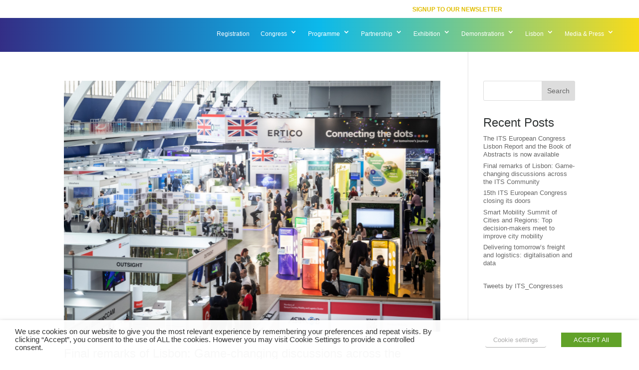

--- FILE ---
content_type: text/html; charset=UTF-8
request_url: https://2023.itseuropeancongress.com/author/johanna/
body_size: 25948
content:
<!DOCTYPE html>
<html lang="en-ZA">
<head>
	<meta charset="UTF-8" />
<meta http-equiv="X-UA-Compatible" content="IE=edge">
	<link rel="pingback" href="https://2023.itseuropeancongress.com/xmlrpc.php" />

	<script type="text/javascript">
		document.documentElement.className = 'js';
	</script>
	
	<link rel="preconnect" href="https://fonts.gstatic.com" crossorigin /><script id="diviarea-loader">window.DiviPopupData=window.DiviAreaConfig={"zIndex":1000000,"animateSpeed":400,"triggerClassPrefix":"show-popup-","idAttrib":"data-popup","modalIndicatorClass":"is-modal","blockingIndicatorClass":"is-blocking","defaultShowCloseButton":true,"withCloseClass":"with-close","noCloseClass":"no-close","triggerCloseClass":"close","singletonClass":"single","darkModeClass":"dark","noShadowClass":"no-shadow","altCloseClass":"close-alt","popupSelector":".et_pb_section.popup","initializeOnEvent":"et_pb_after_init_modules","popupWrapperClass":"area-outer-wrap","fullHeightClass":"full-height","openPopupClass":"da-overlay-visible","overlayClass":"da-overlay","exitIndicatorClass":"on-exit","hoverTriggerClass":"on-hover","clickTriggerClass":"on-click","onExitDelay":2000,"notMobileClass":"not-mobile","notTabletClass":"not-tablet","notDesktopClass":"not-desktop","baseContext":"body","activePopupClass":"is-open","closeButtonClass":"da-close","withLoaderClass":"with-loader","debug":false,"ajaxUrl":"https:\/\/2023.itseuropeancongress.com\/wp-admin\/admin-ajax.php","sys":[]};var divimode_loader=function(){"use strict";!function(t){t.DiviArea=t.DiviPopup={loaded:!1};var n=t.DiviArea,i=n.Hooks={},o={};function r(t,n,i){var r,e,c;if("string"==typeof t)if(o[t]){if(n)if((r=o[t])&&i)for(c=r.length;c--;)(e=r[c]).callback===n&&e.context===i&&(r[c]=!1);else for(c=r.length;c--;)r[c].callback===n&&(r[c]=!1)}else o[t]=[]}function e(t,n,i,r){if("string"==typeof t){var e={callback:n,priority:i,context:r},c=o[t];c?(c.push(e),c=function(t){var n,i,o,r,e=t.length;for(r=1;r<e;r++)for(n=t[r],i=r;i>0;i--)(o=t[i-1]).priority>n.priority&&(t[i]=o,t[i-1]=n);return t}(c)):c=[e],o[t]=c}}function c(t,n,i){"string"==typeof n&&(n=[n]);var r,e,c=[];for(r=0;r<n.length;r++)Array.prototype.push.apply(c,o[n[r]]);for(e=0;e<c.length;e++){var a=void 0;c[e]&&"function"==typeof c[e].callback&&("filter"===t?void 0!==(a=c[e].callback.apply(c[e].context,i))&&(i[0]=a):c[e].callback.apply(c[e].context,i))}if("filter"===t)return i[0]}i.silent=function(){return i},n.removeFilter=i.removeFilter=function(t,n){r(t,n)},n.removeAction=i.removeAction=function(t,n){r(t,n)},n.applyFilters=i.applyFilters=function(t){for(var n=[],i=arguments.length-1;i-- >0;)n[i]=arguments[i+1];return c("filter",t,n)},n.doAction=i.doAction=function(t){for(var n=[],i=arguments.length-1;i-- >0;)n[i]=arguments[i+1];c("action",t,n)},n.addFilter=i.addFilter=function(n,i,o,r){e(n,i,parseInt(o||10,10),r||t)},n.addAction=i.addAction=function(n,i,o,r){e(n,i,parseInt(o||10,10),r||t)},n.addActionOnce=i.addActionOnce=function(n,i,o,c){e(n,i,parseInt(o||10,10),c||t),e(n,(function(){r(n,i)}),1+parseInt(o||10,10),c||t)}}(window);return{}}();
</script><style id="et-divi-userfonts">@font-face { font-family: "Gotham Bold"; font-display: swap;  src: url("https://itseuropeancongress.com/wp-content/uploads/et-fonts/Gotham-Bold-Regular.ttf") format("truetype"); }@font-face { font-family: "Gotham Book"; font-display: swap;  src: url("https://itseuropeancongress.com/wp-content/uploads/et-fonts/Gotham-Book.otf") format("opentype"); }</style><meta name='robots' content='noindex, nofollow' />
<script type="text/javascript">
			let jqueryParams=[],jQuery=function(r){return jqueryParams=[...jqueryParams,r],jQuery},$=function(r){return jqueryParams=[...jqueryParams,r],$};window.jQuery=jQuery,window.$=jQuery;let customHeadScripts=!1;jQuery.fn=jQuery.prototype={},$.fn=jQuery.prototype={},jQuery.noConflict=function(r){if(window.jQuery)return jQuery=window.jQuery,$=window.jQuery,customHeadScripts=!0,jQuery.noConflict},jQuery.ready=function(r){jqueryParams=[...jqueryParams,r]},$.ready=function(r){jqueryParams=[...jqueryParams,r]},jQuery.load=function(r){jqueryParams=[...jqueryParams,r]},$.load=function(r){jqueryParams=[...jqueryParams,r]},jQuery.fn.ready=function(r){jqueryParams=[...jqueryParams,r]},$.fn.ready=function(r){jqueryParams=[...jqueryParams,r]};</script>
	<!-- This site is optimized with the Yoast SEO plugin v23.2 - https://yoast.com/wordpress/plugins/seo/ -->
	<title>Johanna Stapelberg, Author at itseuropeancongress.com</title>
	<meta property="og:locale" content="en_US" />
	<meta property="og:type" content="profile" />
	<meta property="og:title" content="Johanna Stapelberg, Author at itseuropeancongress.com" />
	<meta property="og:url" content="https://2023.itseuropeancongress.com/author/johanna/" />
	<meta property="og:site_name" content="itseuropeancongress.com" />
	<meta property="og:image" content="https://0.gravatar.com/avatar/073dcb79e6d973a6b8128ecac884f3b9?s=500&d=mm&r=g" />
	<meta name="twitter:card" content="summary_large_image" />
	<script type="application/ld+json" class="yoast-schema-graph">{"@context":"https://schema.org","@graph":[{"@type":"ProfilePage","@id":"https://2023.itseuropeancongress.com/author/johanna/","url":"https://2023.itseuropeancongress.com/author/johanna/","name":"Johanna Stapelberg, Author at itseuropeancongress.com","isPartOf":{"@id":"https://2023.itseuropeancongress.com/#website"},"primaryImageOfPage":{"@id":"https://2023.itseuropeancongress.com/author/johanna/#primaryimage"},"image":{"@id":"https://2023.itseuropeancongress.com/author/johanna/#primaryimage"},"thumbnailUrl":"https://2023.itseuropeancongress.com/wp-content/uploads/2023/06/LISBON.jpg","breadcrumb":{"@id":"https://2023.itseuropeancongress.com/author/johanna/#breadcrumb"},"inLanguage":"en-ZA","potentialAction":[{"@type":"ReadAction","target":["https://2023.itseuropeancongress.com/author/johanna/"]}]},{"@type":"ImageObject","inLanguage":"en-ZA","@id":"https://2023.itseuropeancongress.com/author/johanna/#primaryimage","url":"https://2023.itseuropeancongress.com/wp-content/uploads/2023/06/LISBON.jpg","contentUrl":"https://2023.itseuropeancongress.com/wp-content/uploads/2023/06/LISBON.jpg","width":1000,"height":667},{"@type":"BreadcrumbList","@id":"https://2023.itseuropeancongress.com/author/johanna/#breadcrumb","itemListElement":[{"@type":"ListItem","position":1,"name":"Home","item":"https://2023.itseuropeancongress.com/"},{"@type":"ListItem","position":2,"name":"Archives for Johanna Stapelberg"}]},{"@type":"WebSite","@id":"https://2023.itseuropeancongress.com/#website","url":"https://2023.itseuropeancongress.com/","name":"itseuropeancongress.com","description":"Smart Sustainable Mobility for all","publisher":{"@id":"https://2023.itseuropeancongress.com/#organization"},"potentialAction":[{"@type":"SearchAction","target":{"@type":"EntryPoint","urlTemplate":"https://2023.itseuropeancongress.com/?s={search_term_string}"},"query-input":"required name=search_term_string"}],"inLanguage":"en-ZA"},{"@type":"Organization","@id":"https://2023.itseuropeancongress.com/#organization","name":"ITS European Congress","url":"https://2023.itseuropeancongress.com/","logo":{"@type":"ImageObject","inLanguage":"en-ZA","@id":"https://2023.itseuropeancongress.com/#/schema/logo/image/","url":"https://itseuropeancongress.com/wp-content/uploads/2022/06/ITS_Lisbon_Bullet.svg","contentUrl":"https://itseuropeancongress.com/wp-content/uploads/2022/06/ITS_Lisbon_Bullet.svg","width":"1024","height":"1024","caption":"ITS European Congress"},"image":{"@id":"https://2023.itseuropeancongress.com/#/schema/logo/image/"},"sameAs":["https://www.facebook.com/ITSCongresses","https://www.linkedin.com/groups/13598523/"]},{"@type":"Person","@id":"https://2023.itseuropeancongress.com/#/schema/person/26702876b0a4c5eab0a3db6d8069f0ac","name":"Johanna Stapelberg","image":{"@type":"ImageObject","inLanguage":"en-ZA","@id":"https://2023.itseuropeancongress.com/#/schema/person/image/","url":"https://secure.gravatar.com/avatar/073dcb79e6d973a6b8128ecac884f3b9?s=96&d=mm&r=g","contentUrl":"https://secure.gravatar.com/avatar/073dcb79e6d973a6b8128ecac884f3b9?s=96&d=mm&r=g","caption":"Johanna Stapelberg"},"mainEntityOfPage":{"@id":"https://2023.itseuropeancongress.com/author/johanna/"}}]}</script>
	<!-- / Yoast SEO plugin. -->


<link rel="alternate" type="application/rss+xml" title="itseuropeancongress.com &raquo; Feed" href="https://2023.itseuropeancongress.com/feed/" />
<link rel="alternate" type="application/rss+xml" title="itseuropeancongress.com &raquo; Comments Feed" href="https://2023.itseuropeancongress.com/comments/feed/" />
<link rel="alternate" type="application/rss+xml" title="itseuropeancongress.com &raquo; Posts by Johanna Stapelberg Feed" href="https://2023.itseuropeancongress.com/author/johanna/feed/" />
<meta content="Divi v.4.18.0" name="generator"/><link rel='stylesheet' id='sdm-styles-css' href='https://2023.itseuropeancongress.com/wp-content/plugins/simple-download-monitor/css/sdm_wp_styles.css?=1724064126' type='text/css' media='all' />
<link rel='stylesheet' id='gs-swiper-css' href='https://2023.itseuropeancongress.com/wp-content/plugins/gs-logo-slider/assets/libs/swiper-js/swiper.min.css?=1724064128' type='text/css' media='all' />
<link rel='stylesheet' id='gs-tippyjs-css' href='https://2023.itseuropeancongress.com/wp-content/plugins/gs-logo-slider/assets/libs/tippyjs/tippy.css?=1724064128' type='text/css' media='all' />
<link rel='stylesheet' id='gs-logo-public-css' href='https://2023.itseuropeancongress.com/wp-content/plugins/gs-logo-slider/assets/css/gs-logo.min.css?=1724064127' type='text/css' media='all' />
<link rel='stylesheet' id='wp-block-library-css' href='https://2023.itseuropeancongress.com/wp-includes/css/dist/block-library/style.min.css?=1724064129' type='text/css' media='all' />
<style id='wp-block-library-theme-inline-css' type='text/css'>
.wp-block-audio figcaption{color:#555;font-size:13px;text-align:center}.is-dark-theme .wp-block-audio figcaption{color:hsla(0,0%,100%,.65)}.wp-block-audio{margin:0 0 1em}.wp-block-code{border:1px solid #ccc;border-radius:4px;font-family:Menlo,Consolas,monaco,monospace;padding:.8em 1em}.wp-block-embed figcaption{color:#555;font-size:13px;text-align:center}.is-dark-theme .wp-block-embed figcaption{color:hsla(0,0%,100%,.65)}.wp-block-embed{margin:0 0 1em}.blocks-gallery-caption{color:#555;font-size:13px;text-align:center}.is-dark-theme .blocks-gallery-caption{color:hsla(0,0%,100%,.65)}.wp-block-image figcaption{color:#555;font-size:13px;text-align:center}.is-dark-theme .wp-block-image figcaption{color:hsla(0,0%,100%,.65)}.wp-block-image{margin:0 0 1em}.wp-block-pullquote{border-bottom:4px solid;border-top:4px solid;color:currentColor;margin-bottom:1.75em}.wp-block-pullquote cite,.wp-block-pullquote footer,.wp-block-pullquote__citation{color:currentColor;font-size:.8125em;font-style:normal;text-transform:uppercase}.wp-block-quote{border-left:.25em solid;margin:0 0 1.75em;padding-left:1em}.wp-block-quote cite,.wp-block-quote footer{color:currentColor;font-size:.8125em;font-style:normal;position:relative}.wp-block-quote.has-text-align-right{border-left:none;border-right:.25em solid;padding-left:0;padding-right:1em}.wp-block-quote.has-text-align-center{border:none;padding-left:0}.wp-block-quote.is-large,.wp-block-quote.is-style-large,.wp-block-quote.is-style-plain{border:none}.wp-block-search .wp-block-search__label{font-weight:700}.wp-block-search__button{border:1px solid #ccc;padding:.375em .625em}:where(.wp-block-group.has-background){padding:1.25em 2.375em}.wp-block-separator.has-css-opacity{opacity:.4}.wp-block-separator{border:none;border-bottom:2px solid;margin-left:auto;margin-right:auto}.wp-block-separator.has-alpha-channel-opacity{opacity:1}.wp-block-separator:not(.is-style-wide):not(.is-style-dots){width:100px}.wp-block-separator.has-background:not(.is-style-dots){border-bottom:none;height:1px}.wp-block-separator.has-background:not(.is-style-wide):not(.is-style-dots){height:2px}.wp-block-table{margin:0 0 1em}.wp-block-table td,.wp-block-table th{word-break:normal}.wp-block-table figcaption{color:#555;font-size:13px;text-align:center}.is-dark-theme .wp-block-table figcaption{color:hsla(0,0%,100%,.65)}.wp-block-video figcaption{color:#555;font-size:13px;text-align:center}.is-dark-theme .wp-block-video figcaption{color:hsla(0,0%,100%,.65)}.wp-block-video{margin:0 0 1em}.wp-block-template-part.has-background{margin-bottom:0;margin-top:0;padding:1.25em 2.375em}
</style>
<style id='global-styles-inline-css' type='text/css'>
body{--wp--preset--color--black: #000000;--wp--preset--color--cyan-bluish-gray: #abb8c3;--wp--preset--color--white: #ffffff;--wp--preset--color--pale-pink: #f78da7;--wp--preset--color--vivid-red: #cf2e2e;--wp--preset--color--luminous-vivid-orange: #ff6900;--wp--preset--color--luminous-vivid-amber: #fcb900;--wp--preset--color--light-green-cyan: #7bdcb5;--wp--preset--color--vivid-green-cyan: #00d084;--wp--preset--color--pale-cyan-blue: #8ed1fc;--wp--preset--color--vivid-cyan-blue: #0693e3;--wp--preset--color--vivid-purple: #9b51e0;--wp--preset--gradient--vivid-cyan-blue-to-vivid-purple: linear-gradient(135deg,rgba(6,147,227,1) 0%,rgb(155,81,224) 100%);--wp--preset--gradient--light-green-cyan-to-vivid-green-cyan: linear-gradient(135deg,rgb(122,220,180) 0%,rgb(0,208,130) 100%);--wp--preset--gradient--luminous-vivid-amber-to-luminous-vivid-orange: linear-gradient(135deg,rgba(252,185,0,1) 0%,rgba(255,105,0,1) 100%);--wp--preset--gradient--luminous-vivid-orange-to-vivid-red: linear-gradient(135deg,rgba(255,105,0,1) 0%,rgb(207,46,46) 100%);--wp--preset--gradient--very-light-gray-to-cyan-bluish-gray: linear-gradient(135deg,rgb(238,238,238) 0%,rgb(169,184,195) 100%);--wp--preset--gradient--cool-to-warm-spectrum: linear-gradient(135deg,rgb(74,234,220) 0%,rgb(151,120,209) 20%,rgb(207,42,186) 40%,rgb(238,44,130) 60%,rgb(251,105,98) 80%,rgb(254,248,76) 100%);--wp--preset--gradient--blush-light-purple: linear-gradient(135deg,rgb(255,206,236) 0%,rgb(152,150,240) 100%);--wp--preset--gradient--blush-bordeaux: linear-gradient(135deg,rgb(254,205,165) 0%,rgb(254,45,45) 50%,rgb(107,0,62) 100%);--wp--preset--gradient--luminous-dusk: linear-gradient(135deg,rgb(255,203,112) 0%,rgb(199,81,192) 50%,rgb(65,88,208) 100%);--wp--preset--gradient--pale-ocean: linear-gradient(135deg,rgb(255,245,203) 0%,rgb(182,227,212) 50%,rgb(51,167,181) 100%);--wp--preset--gradient--electric-grass: linear-gradient(135deg,rgb(202,248,128) 0%,rgb(113,206,126) 100%);--wp--preset--gradient--midnight: linear-gradient(135deg,rgb(2,3,129) 0%,rgb(40,116,252) 100%);--wp--preset--font-size--small: 13px;--wp--preset--font-size--medium: 20px;--wp--preset--font-size--large: 36px;--wp--preset--font-size--x-large: 42px;--wp--preset--spacing--20: 0.44rem;--wp--preset--spacing--30: 0.67rem;--wp--preset--spacing--40: 1rem;--wp--preset--spacing--50: 1.5rem;--wp--preset--spacing--60: 2.25rem;--wp--preset--spacing--70: 3.38rem;--wp--preset--spacing--80: 5.06rem;--wp--preset--shadow--natural: 6px 6px 9px rgba(0, 0, 0, 0.2);--wp--preset--shadow--deep: 12px 12px 50px rgba(0, 0, 0, 0.4);--wp--preset--shadow--sharp: 6px 6px 0px rgba(0, 0, 0, 0.2);--wp--preset--shadow--outlined: 6px 6px 0px -3px rgba(255, 255, 255, 1), 6px 6px rgba(0, 0, 0, 1);--wp--preset--shadow--crisp: 6px 6px 0px rgba(0, 0, 0, 1);}body { margin: 0;--wp--style--global--content-size: 823px;--wp--style--global--wide-size: 1080px; }.wp-site-blocks > .alignleft { float: left; margin-right: 2em; }.wp-site-blocks > .alignright { float: right; margin-left: 2em; }.wp-site-blocks > .aligncenter { justify-content: center; margin-left: auto; margin-right: auto; }:where(.is-layout-flex){gap: 0.5em;}:where(.is-layout-grid){gap: 0.5em;}body .is-layout-flow > .alignleft{float: left;margin-inline-start: 0;margin-inline-end: 2em;}body .is-layout-flow > .alignright{float: right;margin-inline-start: 2em;margin-inline-end: 0;}body .is-layout-flow > .aligncenter{margin-left: auto !important;margin-right: auto !important;}body .is-layout-constrained > .alignleft{float: left;margin-inline-start: 0;margin-inline-end: 2em;}body .is-layout-constrained > .alignright{float: right;margin-inline-start: 2em;margin-inline-end: 0;}body .is-layout-constrained > .aligncenter{margin-left: auto !important;margin-right: auto !important;}body .is-layout-constrained > :where(:not(.alignleft):not(.alignright):not(.alignfull)){max-width: var(--wp--style--global--content-size);margin-left: auto !important;margin-right: auto !important;}body .is-layout-constrained > .alignwide{max-width: var(--wp--style--global--wide-size);}body .is-layout-flex{display: flex;}body .is-layout-flex{flex-wrap: wrap;align-items: center;}body .is-layout-flex > *{margin: 0;}body .is-layout-grid{display: grid;}body .is-layout-grid > *{margin: 0;}body{padding-top: 0px;padding-right: 0px;padding-bottom: 0px;padding-left: 0px;}a:where(:not(.wp-element-button)){text-decoration: underline;}.wp-element-button, .wp-block-button__link{background-color: #32373c;border-width: 0;color: #fff;font-family: inherit;font-size: inherit;line-height: inherit;padding: calc(0.667em + 2px) calc(1.333em + 2px);text-decoration: none;}.has-black-color{color: var(--wp--preset--color--black) !important;}.has-cyan-bluish-gray-color{color: var(--wp--preset--color--cyan-bluish-gray) !important;}.has-white-color{color: var(--wp--preset--color--white) !important;}.has-pale-pink-color{color: var(--wp--preset--color--pale-pink) !important;}.has-vivid-red-color{color: var(--wp--preset--color--vivid-red) !important;}.has-luminous-vivid-orange-color{color: var(--wp--preset--color--luminous-vivid-orange) !important;}.has-luminous-vivid-amber-color{color: var(--wp--preset--color--luminous-vivid-amber) !important;}.has-light-green-cyan-color{color: var(--wp--preset--color--light-green-cyan) !important;}.has-vivid-green-cyan-color{color: var(--wp--preset--color--vivid-green-cyan) !important;}.has-pale-cyan-blue-color{color: var(--wp--preset--color--pale-cyan-blue) !important;}.has-vivid-cyan-blue-color{color: var(--wp--preset--color--vivid-cyan-blue) !important;}.has-vivid-purple-color{color: var(--wp--preset--color--vivid-purple) !important;}.has-black-background-color{background-color: var(--wp--preset--color--black) !important;}.has-cyan-bluish-gray-background-color{background-color: var(--wp--preset--color--cyan-bluish-gray) !important;}.has-white-background-color{background-color: var(--wp--preset--color--white) !important;}.has-pale-pink-background-color{background-color: var(--wp--preset--color--pale-pink) !important;}.has-vivid-red-background-color{background-color: var(--wp--preset--color--vivid-red) !important;}.has-luminous-vivid-orange-background-color{background-color: var(--wp--preset--color--luminous-vivid-orange) !important;}.has-luminous-vivid-amber-background-color{background-color: var(--wp--preset--color--luminous-vivid-amber) !important;}.has-light-green-cyan-background-color{background-color: var(--wp--preset--color--light-green-cyan) !important;}.has-vivid-green-cyan-background-color{background-color: var(--wp--preset--color--vivid-green-cyan) !important;}.has-pale-cyan-blue-background-color{background-color: var(--wp--preset--color--pale-cyan-blue) !important;}.has-vivid-cyan-blue-background-color{background-color: var(--wp--preset--color--vivid-cyan-blue) !important;}.has-vivid-purple-background-color{background-color: var(--wp--preset--color--vivid-purple) !important;}.has-black-border-color{border-color: var(--wp--preset--color--black) !important;}.has-cyan-bluish-gray-border-color{border-color: var(--wp--preset--color--cyan-bluish-gray) !important;}.has-white-border-color{border-color: var(--wp--preset--color--white) !important;}.has-pale-pink-border-color{border-color: var(--wp--preset--color--pale-pink) !important;}.has-vivid-red-border-color{border-color: var(--wp--preset--color--vivid-red) !important;}.has-luminous-vivid-orange-border-color{border-color: var(--wp--preset--color--luminous-vivid-orange) !important;}.has-luminous-vivid-amber-border-color{border-color: var(--wp--preset--color--luminous-vivid-amber) !important;}.has-light-green-cyan-border-color{border-color: var(--wp--preset--color--light-green-cyan) !important;}.has-vivid-green-cyan-border-color{border-color: var(--wp--preset--color--vivid-green-cyan) !important;}.has-pale-cyan-blue-border-color{border-color: var(--wp--preset--color--pale-cyan-blue) !important;}.has-vivid-cyan-blue-border-color{border-color: var(--wp--preset--color--vivid-cyan-blue) !important;}.has-vivid-purple-border-color{border-color: var(--wp--preset--color--vivid-purple) !important;}.has-vivid-cyan-blue-to-vivid-purple-gradient-background{background: var(--wp--preset--gradient--vivid-cyan-blue-to-vivid-purple) !important;}.has-light-green-cyan-to-vivid-green-cyan-gradient-background{background: var(--wp--preset--gradient--light-green-cyan-to-vivid-green-cyan) !important;}.has-luminous-vivid-amber-to-luminous-vivid-orange-gradient-background{background: var(--wp--preset--gradient--luminous-vivid-amber-to-luminous-vivid-orange) !important;}.has-luminous-vivid-orange-to-vivid-red-gradient-background{background: var(--wp--preset--gradient--luminous-vivid-orange-to-vivid-red) !important;}.has-very-light-gray-to-cyan-bluish-gray-gradient-background{background: var(--wp--preset--gradient--very-light-gray-to-cyan-bluish-gray) !important;}.has-cool-to-warm-spectrum-gradient-background{background: var(--wp--preset--gradient--cool-to-warm-spectrum) !important;}.has-blush-light-purple-gradient-background{background: var(--wp--preset--gradient--blush-light-purple) !important;}.has-blush-bordeaux-gradient-background{background: var(--wp--preset--gradient--blush-bordeaux) !important;}.has-luminous-dusk-gradient-background{background: var(--wp--preset--gradient--luminous-dusk) !important;}.has-pale-ocean-gradient-background{background: var(--wp--preset--gradient--pale-ocean) !important;}.has-electric-grass-gradient-background{background: var(--wp--preset--gradient--electric-grass) !important;}.has-midnight-gradient-background{background: var(--wp--preset--gradient--midnight) !important;}.has-small-font-size{font-size: var(--wp--preset--font-size--small) !important;}.has-medium-font-size{font-size: var(--wp--preset--font-size--medium) !important;}.has-large-font-size{font-size: var(--wp--preset--font-size--large) !important;}.has-x-large-font-size{font-size: var(--wp--preset--font-size--x-large) !important;}
.wp-block-navigation a:where(:not(.wp-element-button)){color: inherit;}
:where(.wp-block-post-template.is-layout-flex){gap: 1.25em;}:where(.wp-block-post-template.is-layout-grid){gap: 1.25em;}
:where(.wp-block-columns.is-layout-flex){gap: 2em;}:where(.wp-block-columns.is-layout-grid){gap: 2em;}
.wp-block-pullquote{font-size: 1.5em;line-height: 1.6;}
</style>
<link rel='stylesheet' id='contact-form-7-css' href='https://2023.itseuropeancongress.com/wp-content/plugins/contact-form-7/includes/css/styles.css?=1724064128' type='text/css' media='all' />
<link rel='stylesheet' id='swipe-style-css' href='https://2023.itseuropeancongress.com/wp-content/plugins/dg-divi-carousel//styles/swiper.min.css?=1724064126' type='text/css' media='all' />
<link rel='stylesheet' id='display-custom-post-css' href='https://2023.itseuropeancongress.com/wp-content/plugins/display-custom-post/css/display-custom-post.css?=1724064129' type='text/css' media='all' />
<link rel='stylesheet' id='dcp-layout-css' href='https://2023.itseuropeancongress.com/wp-content/plugins/display-custom-post/css/dcp-layout.css?=1724064126' type='text/css' media='all' />
<link rel='stylesheet' id='cookie-law-info-css' href='https://2023.itseuropeancongress.com/wp-content/plugins/webtoffee-gdpr-cookie-consent/public/css/cookie-law-info-public.css?=1724064128' type='text/css' media='all' />
<link rel='stylesheet' id='cookie-law-info-gdpr-css' href='https://2023.itseuropeancongress.com/wp-content/plugins/webtoffee-gdpr-cookie-consent/public/css/cookie-law-info-gdpr.css?=1724064127' type='text/css' media='all' />
<style id='cookie-law-info-gdpr-inline-css' type='text/css'>
.cli-modal-content, .cli-tab-content { background-color: #ffffff; }.cli-privacy-content-text, .cli-modal .cli-modal-dialog, .cli-tab-container p, a.cli-privacy-readmore { color: #000000; }.cli-tab-header { background-color: #f2f2f2; }.cli-tab-header, .cli-tab-header a.cli-nav-link,span.cli-necessary-caption,.cli-switch .cli-slider:after { color: #000000; }.cli-switch .cli-slider:before { background-color: #ffffff; }.cli-switch input:checked + .cli-slider:before { background-color: #ffffff; }.cli-switch .cli-slider { background-color: #e3e1e8; }.cli-switch input:checked + .cli-slider { background-color: #28a745; }.cli-modal-close svg { fill: #000000; }.cli-tab-footer .wt-cli-privacy-accept-all-btn { background-color: #00acad; color: #ffffff}.cli-tab-footer .wt-cli-privacy-accept-btn { background-color: #00acad; color: #ffffff}.cli-tab-header a:before{ border-right: 1px solid #000000; border-bottom: 1px solid #000000; }
</style>
<link rel='stylesheet' id='wpcf7-redirect-script-frontend-css' href='https://2023.itseuropeancongress.com/wp-content/plugins/wpcf7-redirect/build/css/wpcf7-redirect-frontend.min.css?=1724064127' type='text/css' media='all' />
<link rel='stylesheet' id='css-divi-area-css' href='https://2023.itseuropeancongress.com/wp-content/plugins/popups-for-divi/styles/front.min.css?=1724064126' type='text/css' media='all' />
<style id='css-divi-area-inline-css' type='text/css'>
.et_pb_section.popup{display:none}
</style>
<link rel='stylesheet' id='divi-carousel-styles-css' href='https://2023.itseuropeancongress.com/wp-content/plugins/dg-divi-carousel/styles/style.min.css?=1724064130' type='text/css' media='all' />
<link rel='stylesheet' id='dp-divi-filtergrid-styles-css' href='https://2023.itseuropeancongress.com/wp-content/plugins/dp-divi-filtergrid/styles/style.min.css?=1724064128' type='text/css' media='all' />
<link rel='stylesheet' id='dp-owl-carousel-pro-styles-css' href='https://2023.itseuropeancongress.com/wp-content/plugins/dp-owl-carousel-pro/styles/style.min.css?=1724064129' type='text/css' media='all' />
<link rel='stylesheet' id='revslider-divi-styles-css' href='https://2023.itseuropeancongress.com/wp-content/plugins/revslider/admin/includes/shortcode_generator/divi/styles/style.min.css?=1724064131' type='text/css' media='all' />
<link rel='stylesheet' id='heateor_sss_frontend_css-css' href='https://2023.itseuropeancongress.com/wp-content/plugins/sassy-social-share/public/css/sassy-social-share-public.css?=1724064128' type='text/css' media='all' />
<style id='heateor_sss_frontend_css-inline-css' type='text/css'>
.heateor_sss_button_instagram span.heateor_sss_svg{background-color:#527fa4}.heateor_sss_horizontal_sharing .heateor_sss_svg,.heateor_sss_standard_follow_icons_container .heateor_sss_svg{color:#fff;border-width:0px;border-style:solid;border-color:transparent}.heateor_sss_horizontal_sharing .heateorSssTCBackground{color:#666}.heateor_sss_horizontal_sharing span.heateor_sss_svg:hover,.heateor_sss_standard_follow_icons_container span.heateor_sss_svg:hover{border-color:transparent;}.heateor_sss_vertical_sharing span.heateor_sss_svg,.heateor_sss_floating_follow_icons_container span.heateor_sss_svg{color:#fff;border-width:0px;border-style:solid;border-color:transparent;}.heateor_sss_vertical_sharing .heateorSssTCBackground{color:#666;}.heateor_sss_vertical_sharing span.heateor_sss_svg:hover,.heateor_sss_floating_follow_icons_container span.heateor_sss_svg:hover{border-color:transparent;}@media screen and (max-width:768px) {.heateor_sss_vertical_sharing{display:none!important}}/* social share */
.heateor_sss_sharing_container {
	margin-top: 48px;
}div.heateor_sss_sharing_title{text-align:center}div.heateor_sss_sharing_ul{width:100%;text-align:center;}div.heateor_sss_horizontal_sharing div.heateor_sss_sharing_ul a{float:none!important;display:inline-block;}
</style>
<link rel='stylesheet' id='divi-style-css' href='https://2023.itseuropeancongress.com/wp-content/themes/Divi/style-static.min.css?=1724064131' type='text/css' media='all' />
<script type="text/javascript" src="https://2023.itseuropeancongress.com/wp-includes/js/jquery/jquery.min.js?=1724064128" id="jquery-core-js"></script>
<script type="text/javascript" src="https://2023.itseuropeancongress.com/wp-includes/js/jquery/jquery-migrate.min.js?=1724064129" id="jquery-migrate-js"></script>
<script type="text/javascript" id="jquery-js-after">
/* <![CDATA[ */
jqueryParams.length&&$.each(jqueryParams,function(e,r){if("function"==typeof r){var n=String(r);n.replace("$","jQuery");var a=new Function("return "+n)();$(document).ready(a)}});
/* ]]> */
</script>
<script type="text/javascript" src="//2023.itseuropeancongress.com/wp-content/plugins/revslider/sr6/assets/js/rbtools.min.js?=1724064126" async id="tp-tools-js"></script>
<script type="text/javascript" src="//2023.itseuropeancongress.com/wp-content/plugins/revslider/sr6/assets/js/rs6.min.js?=1724064127" async id="revmin-js"></script>
<script type="text/javascript" id="sdm-scripts-js-extra">
/* <![CDATA[ */
var sdm_ajax_script = {"ajaxurl":"https:\/\/2023.itseuropeancongress.com\/wp-admin\/admin-ajax.php"};
/* ]]> */
</script>
<script type="text/javascript" src="https://2023.itseuropeancongress.com/wp-content/plugins/simple-download-monitor/js/sdm_wp_scripts.js?=1724064129" id="sdm-scripts-js"></script>
<script type="text/javascript" id="cookie-law-info-js-extra">
/* <![CDATA[ */
var Cli_Data = {"nn_cookie_ids":[],"non_necessary_cookies":[],"cookielist":{"necessary":{"id":2,"status":true,"priority":0,"title":"Necessary","strict":true,"default_state":false,"ccpa_optout":false,"loadonstart":false}},"ajax_url":"https:\/\/2023.itseuropeancongress.com\/wp-admin\/admin-ajax.php","current_lang":"en","security":"77a013176c","eu_countries":["GB"],"geoIP":"disabled","use_custom_geolocation_api":"","custom_geolocation_api":"https:\/\/geoip.cookieyes.com\/geoip\/checker\/result.php","consentVersion":"14","strictlyEnabled":["necessary","obligatoire"],"cookieDomain":"","privacy_length":"250","ccpaEnabled":"","ccpaRegionBased":"","ccpaBarEnabled":"","ccpaType":"gdpr","triggerDomRefresh":"","secure_cookies":""};
var log_object = {"ajax_url":"https:\/\/2023.itseuropeancongress.com\/wp-admin\/admin-ajax.php"};
/* ]]> */
</script>
<script type="text/javascript" src="https://2023.itseuropeancongress.com/wp-content/plugins/webtoffee-gdpr-cookie-consent/public/js/cookie-law-info-public.js?=1724064127" id="cookie-law-info-js"></script>
<script type="text/javascript" src="https://2023.itseuropeancongress.com/wp-content/plugins/popups-for-divi/scripts/ie-compat.min.js?=1724064129" id="dap-ie-js"></script>
<link rel="https://api.w.org/" href="https://2023.itseuropeancongress.com/wp-json/" /><link rel="alternate" type="application/json" href="https://2023.itseuropeancongress.com/wp-json/wp/v2/users/5" /><link rel="EditURI" type="application/rsd+xml" title="RSD" href="https://2023.itseuropeancongress.com/xmlrpc.php?rsd" />
<meta name="generator" content="WordPress 6.4.7" />
<meta name="viewport" content="width=device-width, initial-scale=1.0, maximum-scale=1.0, user-scalable=0" /><meta name="generator" content="Powered by Slider Revolution 6.7.17 - responsive, Mobile-Friendly Slider Plugin for WordPress with comfortable drag and drop interface." />
<!-- Google Tag Manager -->
<script>(function(w,d,s,l,i){w[l]=w[l]||[];w[l].push({'gtm.start':
new Date().getTime(),event:'gtm.js'});var f=d.getElementsByTagName(s)[0],
j=d.createElement(s),dl=l!='dataLayer'?'&l='+l:'';j.async=true;j.src=
'https://www.googletagmanager.com/gtm.js?id='+i+dl;f.parentNode.insertBefore(j,f);
})(window,document,'script','dataLayer','GTM-PNPRWF6');</script>
<!-- End Google Tag Manager -->

<meta name="google-site-verification" content="BACYj7t722EY6dfPvcpA5lprPGC9N02zN7AQwKBHQos">

<!-- Hotjar Tracking Code for https://2022.itseuropeancongress.com -->
<script type="text/plain" data-cli-class="cli-blocker-script" data-cli-label="Hotjar"  data-cli-script-type="necessary" data-cli-block="true" data-cli-block-if-ccpa-optout="false" data-cli-element-position="head">
    (function(h,o,t,j,a,r){
        h.hj=h.hj||function(){(h.hj.q=h.hj.q||[]).push(arguments)};
        h._hjSettings={hjid:2696211,hjsv:6};
        a=o.getElementsByTagName('head')[0];
        r=o.createElement('script');r.async=1;
        r.src=t+h._hjSettings.hjid+j+h._hjSettings.hjsv;
        a.appendChild(r);
    })(window,document,'https://static.hotjar.com/c/hotjar-','.js?sv=');
</script>

<script type="text/javascript">
 jQuery(document).ready(function() {
// Hide the div
jQuery('#reveal').hide();
jQuery('.rv_button').click(function(e){
e.preventDefault();jQuery("#reveal").slideToggle();
jQuery('.rv_button').toggleClass('opened closed');
});
});
</script>

<!-- JQUERY for collapsing mobile sub-menu items !-->
<script >
    jQuery(function($) {
        $(document).ready(function() {
            $("body ul.et_mobile_menu li.menu-item-has-children, body ul.et_mobile_menu  li.page_item_has_children").append('<a href="#" class="mobile-toggle"></a>');
            $('ul.et_mobile_menu li.menu-item-has-children .mobile-toggle, ul.et_mobile_menu li.page_item_has_children .mobile-toggle').click(function(event) {
                event.preventDefault();
                $(this).parent('li').toggleClass('dt-open');
                $(this).parent('li').find('ul.children').first().toggleClass('visible');
                $(this).parent('li').find('ul.sub-menu').first().toggleClass('visible');
            });
            iconFINAL = 'P';
            $('body ul.et_mobile_menu li.menu-item-has-children, body ul.et_mobile_menu li.page_item_has_children').attr('data-icon', iconFINAL);
            $('.mobile-toggle').on('mouseover', function() {
                $(this).parent().addClass('is-hover');
            }).on('mouseout', function() {
                $(this).parent().removeClass('is-hover');
            })
        });
    }); 
</script>

<script>
jQuery(document).ready(function() {  
    jQuery('.transform_target').click(function(){
        jQuery(this).toggleClass('toggle-transform-animation');
    });  
});
</script><link rel="icon" href="https://2023.itseuropeancongress.com/wp-content/uploads/2022/06/cropped-cropped-its-lisbon-2020_favicon-300x300-1-32x32.png" sizes="32x32" />
<link rel="icon" href="https://2023.itseuropeancongress.com/wp-content/uploads/2022/06/cropped-cropped-its-lisbon-2020_favicon-300x300-1-192x192.png" sizes="192x192" />
<link rel="apple-touch-icon" href="https://2023.itseuropeancongress.com/wp-content/uploads/2022/06/cropped-cropped-its-lisbon-2020_favicon-300x300-1-180x180.png" />
<meta name="msapplication-TileImage" content="https://2023.itseuropeancongress.com/wp-content/uploads/2022/06/cropped-cropped-its-lisbon-2020_favicon-300x300-1-270x270.png" />
<script>function setREVStartSize(e){
			//window.requestAnimationFrame(function() {
				window.RSIW = window.RSIW===undefined ? window.innerWidth : window.RSIW;
				window.RSIH = window.RSIH===undefined ? window.innerHeight : window.RSIH;
				try {
					var pw = document.getElementById(e.c).parentNode.offsetWidth,
						newh;
					pw = pw===0 || isNaN(pw) || (e.l=="fullwidth" || e.layout=="fullwidth") ? window.RSIW : pw;
					e.tabw = e.tabw===undefined ? 0 : parseInt(e.tabw);
					e.thumbw = e.thumbw===undefined ? 0 : parseInt(e.thumbw);
					e.tabh = e.tabh===undefined ? 0 : parseInt(e.tabh);
					e.thumbh = e.thumbh===undefined ? 0 : parseInt(e.thumbh);
					e.tabhide = e.tabhide===undefined ? 0 : parseInt(e.tabhide);
					e.thumbhide = e.thumbhide===undefined ? 0 : parseInt(e.thumbhide);
					e.mh = e.mh===undefined || e.mh=="" || e.mh==="auto" ? 0 : parseInt(e.mh,0);
					if(e.layout==="fullscreen" || e.l==="fullscreen")
						newh = Math.max(e.mh,window.RSIH);
					else{
						e.gw = Array.isArray(e.gw) ? e.gw : [e.gw];
						for (var i in e.rl) if (e.gw[i]===undefined || e.gw[i]===0) e.gw[i] = e.gw[i-1];
						e.gh = e.el===undefined || e.el==="" || (Array.isArray(e.el) && e.el.length==0)? e.gh : e.el;
						e.gh = Array.isArray(e.gh) ? e.gh : [e.gh];
						for (var i in e.rl) if (e.gh[i]===undefined || e.gh[i]===0) e.gh[i] = e.gh[i-1];
											
						var nl = new Array(e.rl.length),
							ix = 0,
							sl;
						e.tabw = e.tabhide>=pw ? 0 : e.tabw;
						e.thumbw = e.thumbhide>=pw ? 0 : e.thumbw;
						e.tabh = e.tabhide>=pw ? 0 : e.tabh;
						e.thumbh = e.thumbhide>=pw ? 0 : e.thumbh;
						for (var i in e.rl) nl[i] = e.rl[i]<window.RSIW ? 0 : e.rl[i];
						sl = nl[0];
						for (var i in nl) if (sl>nl[i] && nl[i]>0) { sl = nl[i]; ix=i;}
						var m = pw>(e.gw[ix]+e.tabw+e.thumbw) ? 1 : (pw-(e.tabw+e.thumbw)) / (e.gw[ix]);
						newh =  (e.gh[ix] * m) + (e.tabh + e.thumbh);
					}
					var el = document.getElementById(e.c);
					if (el!==null && el) el.style.height = newh+"px";
					el = document.getElementById(e.c+"_wrapper");
					if (el!==null && el) {
						el.style.height = newh+"px";
						el.style.display = "block";
					}
				} catch(e){
					console.log("Failure at Presize of Slider:" + e)
				}
			//});
		  };</script>
<link rel="stylesheet" id="et-divi-customizer-global-cached-inline-styles" href="https://2023.itseuropeancongress.com/wp-content/et-cache/global/et-divi-customizer-global.min.css?ver=1766474120" /></head>
<body class="archive author author-johanna author-5 et-tb-has-template et-tb-has-header et-tb-has-footer et_button_no_icon et_pb_button_helper_class et_cover_background et_pb_gutter osx et_pb_gutters3 et_right_sidebar et_divi_theme et-db">
	<div id="page-container">
<div id="et-boc" class="et-boc">
			
		<header class="et-l et-l--header">
			<div class="et_builder_inner_content et_pb_gutters3">
		<div class="et_pb_section et_pb_section_0_tb_header et_pb_with_background et_section_regular et_pb_section--fixed" >
				
				
				
				
				
				
				<div class="et_pb_row et_pb_row_0_tb_header">
				<div class="et_pb_column et_pb_column_4_4 et_pb_column_0_tb_header  et_pb_css_mix_blend_mode_passthrough et-last-child">
				
				
				
				
				<div class="et_pb_module et_pb_image et_pb_image_0_tb_header">
				
				
				
				
				<span class="et_pb_image_wrap "><img decoding="async" width="172" height="17" src="https://itseuropeancongress.com/wp-content/uploads/2021/07/logo-ErticoInnovationForTomorrow.png" alt="" title="logo-ErticoInnovationForTomorrow" class="wp-image-31" /></span>
			</div><div class="et_pb_with_border et_pb_module et_pb_text et_pb_text_0_tb_header  et_pb_text_align_left et_pb_bg_layout_light">
				
				
				
				
				<div class="et_pb_text_inner"><div class="icons-container">
<a target="_blank" href="https://www.youtube.com/@itscongresses170" id="sm-facebook-menu-btn" class="sm-menu-btns" rel="noopener"><img decoding="async" src="https://itseuropeancongress.com/wp-content/uploads/2023/01/youtube.png" width="17" height="17" alt="" class="wp-image-39 alignnone size-medium" /></a><a target="_blank" href="https://www.flickr.com/photos/itscongresses/albums" id="sm-facebook-menu-btn" class="sm-menu-btns" rel="noopener"><img decoding="async" src="https://itseuropeancongress.com/wp-content/uploads/2023/01/flickr.png" width="17" height="17" alt="" class="wp-image-39 alignnone size-medium" /></a><a target="_blank" href="https://www.linkedin.com/groups/13598523/" class="sm-menu-btns" rel="noopener"><img decoding="async" src="https://itseuropeancongress.com/wp-content/uploads/2023/01/linkedin.png" width="15" height="17" alt="" class="wp-image-39 alignnone size-medium" /></a><a target="_blank" href="https://twitter.com/ITS_Congresses" id="sm-twitter-menu-btn" class="sm-menu-btns" rel="noopener"><img decoding="async" src="https://itseuropeancongress.com/wp-content/uploads/2023/01/twitter.png" width="17" height="17" alt="" class="wp-image-39 alignnone size-medium" /></a><a target="_blank" href="https://www.facebook.com/ITSCongresses" id="sm-facebook-menu-btn" class="sm-menu-btns" rel="noopener"><img decoding="async" src="https://itseuropeancongress.com/wp-content/uploads/2023/01/facebook.png" width="8" height="17" alt="" class="wp-image-39 alignnone size-medium" /></a></div></div>
			</div><div class="et_pb_with_border et_pb_module et_pb_text et_pb_text_1_tb_header  et_pb_text_align_right et_pb_bg_layout_light">
				
				
				
				
				<div class="et_pb_text_inner"><p><span style="color: #e0bd00;"><a title="Newsletter subscription" href="https://itseuropeancongress.com/subscribe/"> SIGNUP TO OUR NEWSLETTER</a>      </span></p></div>
			</div>
			</div>
				
				
				
				
			</div>
				
				
			</div><div class="et_pb_section et_pb_section_1_tb_header et_pb_with_background et_section_regular" >
				
				
				
				
				
				
				
				
				
			</div><div class="et_pb_section et_pb_section_2_tb_header et_section_regular et_pb_section--fixed et_pb_section--with-menu" >
				
				
				
				
				
				
				<div class="et_pb_row et_pb_row_1_tb_header et_pb_row--with-menu">
				<div class="et_pb_column et_pb_column_4_4 et_pb_column_1_tb_header  et_pb_css_mix_blend_mode_passthrough et-last-child et_pb_column--with-menu">
				
				
				
				
				<div class="et_pb_module et_pb_menu et_pb_menu_0_tb_header et_pb_bg_layout_light  et_pb_text_align_right et_dropdown_animation_fade et_pb_menu--with-logo et_pb_menu--style-left_aligned">
					
					
					
					
					<div class="et_pb_menu_inner_container clearfix">
						<div class="et_pb_menu__logo-wrap">
			  <div class="et_pb_menu__logo">
				<a href="https://itseuropeancongress.com/" ><img decoding="async" width="170" height="37" src="https://itseuropeancongress.com/wp-content/uploads/2021/07/Group-6831.png" alt="" class="wp-image-10910" /></a>
			  </div>
			</div>
						<div class="et_pb_menu__wrap">
							<div class="et_pb_menu__menu">
								<nav class="et-menu-nav"><ul id="menu-launch-menu" class="et-menu nav"><li class="et_pb_menu_page_id-12861 menu-item menu-item-type-post_type menu-item-object-page menu-item-19110"><a href="https://2023.itseuropeancongress.com/registration/">Registration</a></li>
<li class="et_pb_menu_page_id-12233 menu-item menu-item-type-custom menu-item-object-custom menu-item-has-children menu-item-12233"><a href="#">Congress</a>
<ul class="sub-menu">
	<li class="et_pb_menu_page_id-19051 menu-item menu-item-type-post_type menu-item-object-page menu-item-19088"><a href="https://2023.itseuropeancongress.com/congress-proceedings/">Congress Proceedings</a></li>
	<li class="et_pb_menu_page_id-15996 menu-item menu-item-type-custom menu-item-object-custom menu-item-15996"><a href="https://itseuropeancongress.com/its-summit/">Cities &#038; Regions</a></li>
	<li class="et_pb_menu_page_id-11113 menu-item menu-item-type-post_type menu-item-object-page menu-item-12236"><a href="https://2023.itseuropeancongress.com/why-attend/">Why Attend</a></li>
	<li class="et_pb_menu_page_id-13852 menu-item menu-item-type-post_type menu-item-object-page menu-item-13895"><a href="https://2023.itseuropeancongress.com/practical-information/">Practical Information</a></li>
	<li class="et_pb_menu_page_id-18329 menu-item menu-item-type-post_type menu-item-object-page menu-item-18351"><a href="https://2023.itseuropeancongress.com/download-the-congress-app/">Download the App</a></li>
	<li class="et_pb_menu_page_id-14547 menu-item menu-item-type-post_type menu-item-object-page menu-item-17402"><a href="https://2023.itseuropeancongress.com/previous-congresses/">Previous Congresses</a></li>
	<li class="et_pb_menu_page_id-11188 menu-item menu-item-type-post_type menu-item-object-page menu-item-12235"><a href="https://2023.itseuropeancongress.com/meet-the-team/">Meet the team</a></li>
	<li class="et_pb_menu_page_id-13383 menu-item menu-item-type-post_type menu-item-object-page menu-item-15186"><a href="https://2023.itseuropeancongress.com/social-events/">Social Events</a></li>
	<li class="et_pb_menu_page_id-12834 menu-item menu-item-type-post_type menu-item-object-page menu-item-16585"><a href="https://2023.itseuropeancongress.com/sustainability/">Sustainability</a></li>
</ul>
</li>
<li class="httpsitseuropeancongresscomtheme-and-topics et_pb_menu_page_id-14910 menu-item menu-item-type-custom menu-item-object-custom menu-item-has-children menu-item-14910"><a href="#">Programme</a>
<ul class="sub-menu">
	<li class="et_pb_menu_page_id-18074 menu-item menu-item-type-post_type menu-item-object-page menu-item-18126"><a href="https://2023.itseuropeancongress.com/programme-daily-overview/">Day to Day Overview</a></li>
	<li class="httpsitseuropeancongresscomwp-contentuploads202208ITSEC2023_Congress-ProgrammeaGlancepdf et_pb_menu_page_id-14895 menu-item menu-item-type-custom menu-item-object-custom menu-item-14895"><a href="https://itseuropeancongress.com/wp-content/uploads/2023/05/ITSEC2023-PaaG-Full.pdf">Full Programme</a></li>
	<li class="et_pb_menu_page_id-18303 menu-item menu-item-type-custom menu-item-object-custom menu-item-18303"><a href="https://itseuropeancongress.com/wp-content/uploads/2023/05/ITSEC2023_Congress-Programme@aGlance_20232104.pdf">Programme at a Glance</a></li>
	<li class="et_pb_menu_page_id-15978 menu-item menu-item-type-custom menu-item-object-custom menu-item-has-children menu-item-15978"><a href="#">High Level Programme</a>
	<ul class="sub-menu">
		<li class="et_pb_menu_page_id-12556 menu-item menu-item-type-post_type menu-item-object-page menu-item-15977"><a href="https://2023.itseuropeancongress.com/plenary-sessions/">Plenary Sessions</a></li>
		<li class="et_pb_menu_page_id-12560 menu-item menu-item-type-post_type menu-item-object-page menu-item-16127"><a href="https://2023.itseuropeancongress.com/its-summit/">Cities &#038; Regions Smart Mobility Summit</a></li>
	</ul>
</li>
	<li class="et_pb_menu_page_id-12721 menu-item menu-item-type-post_type menu-item-object-page menu-item-16827"><a href="https://2023.itseuropeancongress.com/high-level-speakers/">High Level Speakers</a></li>
	<li class="et_pb_menu_page_id-15011 menu-item menu-item-type-custom menu-item-object-custom menu-item-has-children menu-item-15011"><a href="#">Technical Programme</a>
	<ul class="sub-menu">
		<li class="et_pb_menu_page_id-12397 menu-item menu-item-type-post_type menu-item-object-page menu-item-15012"><a href="https://2023.itseuropeancongress.com/call-for-contributions/">Call for Contributions</a></li>
	</ul>
</li>
	<li class="et_pb_menu_page_id-14036 menu-item menu-item-type-post_type menu-item-object-page menu-item-18391"><a href="https://2023.itseuropeancongress.com/public-day/">Public Day</a></li>
	<li class="et_pb_menu_page_id-14454 menu-item menu-item-type-post_type menu-item-object-page menu-item-14526"><a href="https://2023.itseuropeancongress.com/theme-and-topics/">Theme and topics</a></li>
	<li class="et_pb_menu_page_id-15628 menu-item menu-item-type-post_type menu-item-object-page menu-item-16342"><a href="https://2023.itseuropeancongress.com/webinar-series/">Webinar Series</a></li>
</ul>
</li>
<li class="et_pb_menu_page_id-13039 menu-item menu-item-type-custom menu-item-object-custom menu-item-has-children menu-item-13039"><a href="#">Partnership</a>
<ul class="sub-menu">
	<li class="et_pb_menu_page_id-12182 menu-item menu-item-type-post_type menu-item-object-page menu-item-12231"><a href="https://2023.itseuropeancongress.com/partnership/">Become a Partner</a></li>
	<li class="et_pb_menu_page_id-12753 menu-item menu-item-type-post_type menu-item-object-page menu-item-16445"><a href="https://2023.itseuropeancongress.com/event-partners/">Event Partners</a></li>
	<li class="et_pb_menu_page_id-13179 menu-item menu-item-type-post_type menu-item-object-page menu-item-16675"><a href="https://2023.itseuropeancongress.com/its-nationals/">ITS Nationals Partners</a></li>
</ul>
</li>
<li class="httpsitseuropeancongresscombe-part-of-the-exhibition et_pb_menu_page_id-14881 menu-item menu-item-type-custom menu-item-object-custom menu-item-has-children menu-item-14881"><a href="#">Exhibition</a>
<ul class="sub-menu">
	<li class="et_pb_menu_page_id-14593 menu-item menu-item-type-post_type menu-item-object-page menu-item-19145"><a href="https://2023.itseuropeancongress.com/be-part-of-the-exhibition/">Be Part of the Exhibition</a></li>
	<li class="https2023itseuropeancongresscomwp-contentuploads202205Floorplanpdf et_pb_menu_page_id-12274 menu-item menu-item-type-custom menu-item-object-custom menu-item-12274"><a target="_blank" rel="noopener" href="https://itseuropeancongress.com/wp-content/uploads/2023/05/ITS-2023-Lisbon-Floorplan.pdf">Floor Plan</a></li>
	<li class="et_pb_menu_page_id-12489 menu-item menu-item-type-post_type menu-item-object-page menu-item-15145"><a href="https://2023.itseuropeancongress.com/exhibitors/">Exhibitors</a></li>
	<li class="et_pb_menu_page_id-12507 menu-item menu-item-type-post_type menu-item-object-page menu-item-12511"><a href="https://2023.itseuropeancongress.com/start-ups/">Start-ups</a></li>
</ul>
</li>
<li class="et_pb_menu_page_id-15156 menu-item menu-item-type-custom menu-item-object-custom menu-item-has-children menu-item-15156"><a href="#">Demonstrations</a>
<ul class="sub-menu">
	<li class="et_pb_menu_page_id-13866 menu-item menu-item-type-post_type menu-item-object-page menu-item-15859"><a href="https://2023.itseuropeancongress.com/demonstrations/">Demonstrations</a></li>
</ul>
</li>
<li class="et_pb_menu_page_id-16117 menu-item menu-item-type-custom menu-item-object-custom menu-item-has-children menu-item-16117"><a href="#">Lisbon</a>
<ul class="sub-menu">
	<li class="et_pb_menu_page_id-13500 menu-item menu-item-type-post_type menu-item-object-page menu-item-15459"><a href="https://2023.itseuropeancongress.com/lisbon/">Discover Lisbon</a></li>
	<li class="et_pb_menu_page_id-14061 menu-item menu-item-type-post_type menu-item-object-page menu-item-15950"><a href="https://2023.itseuropeancongress.com/getting-there-and-around/">Getting there and around</a></li>
	<li class="et_pb_menu_page_id-13251 menu-item menu-item-type-post_type menu-item-object-page menu-item-15520"><a href="https://2023.itseuropeancongress.com/accommodation/">Accommodation</a></li>
</ul>
</li>
<li class="et_pb_menu_page_id-12435 menu-item menu-item-type-custom menu-item-object-custom menu-item-has-children menu-item-12435"><a href="#">Media &#038; Press</a>
<ul class="sub-menu">
	<li class="et_pb_menu_page_id-18700 menu-item menu-item-type-custom menu-item-object-custom menu-item-18700"><a href="https://itseuropeancongress.com/wp-content/uploads/2023/05/Lisbon-Congress-Preview-final.pdf">Congress Preview</a></li>
	<li class="et_pb_menu_page_id-18703 menu-item menu-item-type-custom menu-item-object-custom menu-item-18703"><a href="https://itseuropeancongress.com/wp-content/uploads/2023/05/2023-Lisbon-Press-Kit-Final.pdf">Press Kit</a></li>
	<li class="et_pb_menu_page_id-12626 menu-item menu-item-type-post_type menu-item-object-page menu-item-12630"><a href="https://2023.itseuropeancongress.com/latest-news/">Latest News</a></li>
	<li class="et_pb_menu_page_id-12428 menu-item menu-item-type-post_type menu-item-object-page menu-item-15121"><a href="https://2023.itseuropeancongress.com/media-partners/">Media Partners</a></li>
	<li class="et_pb_menu_page_id-14176 menu-item menu-item-type-post_type menu-item-object-page menu-item-18992"><a href="https://2023.itseuropeancongress.com/opening-ceremony/">Opening Ceremony</a></li>
	<li class="et_pb_menu_page_id-12981 menu-item menu-item-type-post_type menu-item-object-page menu-item-15216"><a href="https://2023.itseuropeancongress.com/downloads/">Promotional Assets</a></li>
</ul>
</li>
</ul></nav>
							</div>
							
							
							<div class="et_mobile_nav_menu">
				<div class="mobile_nav closed">
					<span class="mobile_menu_bar"></span>
				</div>
			</div>
						</div>
						
					</div>
				</div>
			</div>
				
				
				
				
			</div>
				
				
			</div><div class="et_pb_section et_pb_section_3_tb_header et_pb_with_background et_section_regular et_pb_section--fixed et_pb_section--with-menu" >
				
				
				
				
				
				
				<div class="et_pb_row et_pb_row_2_tb_header et_pb_row--with-menu">
				<div class="et_pb_column et_pb_column_4_4 et_pb_column_2_tb_header  et_pb_css_mix_blend_mode_passthrough et-last-child et_pb_column--with-menu">
				
				
				
				
				<div class="et_pb_module et_pb_menu et_pb_menu_1_tb_header cust-headerlogo-menu et_pb_bg_layout_light  et_pb_text_align_right et_dropdown_animation_fade et_pb_menu--with-logo et_pb_menu--style-left_aligned">
					
					
					
					
					<div class="et_pb_menu_inner_container clearfix">
						<div class="et_pb_menu__logo-wrap">
			  <div class="et_pb_menu__logo">
				<a href="https://itseuropeancongress.com/" ><img decoding="async" width="170" height="37" src="https://itseuropeancongress.com/wp-content/uploads/2021/07/Group-6831.png" alt="" class="wp-image-10910" /></a>
			  </div>
			</div>
						<div class="et_pb_menu__wrap">
							<div class="et_pb_menu__menu">
								<nav class="et-menu-nav"><ul id="menu-launch-menu-1" class="et-menu nav"><li class="et_pb_menu_page_id-12861 menu-item menu-item-type-post_type menu-item-object-page menu-item-19110"><a href="https://2023.itseuropeancongress.com/registration/">Registration</a></li>
<li class="et_pb_menu_page_id-12233 menu-item menu-item-type-custom menu-item-object-custom menu-item-has-children menu-item-12233"><a href="#">Congress</a>
<ul class="sub-menu">
	<li class="et_pb_menu_page_id-19051 menu-item menu-item-type-post_type menu-item-object-page menu-item-19088"><a href="https://2023.itseuropeancongress.com/congress-proceedings/">Congress Proceedings</a></li>
	<li class="et_pb_menu_page_id-15996 menu-item menu-item-type-custom menu-item-object-custom menu-item-15996"><a href="https://itseuropeancongress.com/its-summit/">Cities &#038; Regions</a></li>
	<li class="et_pb_menu_page_id-11113 menu-item menu-item-type-post_type menu-item-object-page menu-item-12236"><a href="https://2023.itseuropeancongress.com/why-attend/">Why Attend</a></li>
	<li class="et_pb_menu_page_id-13852 menu-item menu-item-type-post_type menu-item-object-page menu-item-13895"><a href="https://2023.itseuropeancongress.com/practical-information/">Practical Information</a></li>
	<li class="et_pb_menu_page_id-18329 menu-item menu-item-type-post_type menu-item-object-page menu-item-18351"><a href="https://2023.itseuropeancongress.com/download-the-congress-app/">Download the App</a></li>
	<li class="et_pb_menu_page_id-14547 menu-item menu-item-type-post_type menu-item-object-page menu-item-17402"><a href="https://2023.itseuropeancongress.com/previous-congresses/">Previous Congresses</a></li>
	<li class="et_pb_menu_page_id-11188 menu-item menu-item-type-post_type menu-item-object-page menu-item-12235"><a href="https://2023.itseuropeancongress.com/meet-the-team/">Meet the team</a></li>
	<li class="et_pb_menu_page_id-13383 menu-item menu-item-type-post_type menu-item-object-page menu-item-15186"><a href="https://2023.itseuropeancongress.com/social-events/">Social Events</a></li>
	<li class="et_pb_menu_page_id-12834 menu-item menu-item-type-post_type menu-item-object-page menu-item-16585"><a href="https://2023.itseuropeancongress.com/sustainability/">Sustainability</a></li>
</ul>
</li>
<li class="httpsitseuropeancongresscomtheme-and-topics et_pb_menu_page_id-14910 menu-item menu-item-type-custom menu-item-object-custom menu-item-has-children menu-item-14910"><a href="#">Programme</a>
<ul class="sub-menu">
	<li class="et_pb_menu_page_id-18074 menu-item menu-item-type-post_type menu-item-object-page menu-item-18126"><a href="https://2023.itseuropeancongress.com/programme-daily-overview/">Day to Day Overview</a></li>
	<li class="httpsitseuropeancongresscomwp-contentuploads202208ITSEC2023_Congress-ProgrammeaGlancepdf et_pb_menu_page_id-14895 menu-item menu-item-type-custom menu-item-object-custom menu-item-14895"><a href="https://itseuropeancongress.com/wp-content/uploads/2023/05/ITSEC2023-PaaG-Full.pdf">Full Programme</a></li>
	<li class="et_pb_menu_page_id-18303 menu-item menu-item-type-custom menu-item-object-custom menu-item-18303"><a href="https://itseuropeancongress.com/wp-content/uploads/2023/05/ITSEC2023_Congress-Programme@aGlance_20232104.pdf">Programme at a Glance</a></li>
	<li class="et_pb_menu_page_id-15978 menu-item menu-item-type-custom menu-item-object-custom menu-item-has-children menu-item-15978"><a href="#">High Level Programme</a>
	<ul class="sub-menu">
		<li class="et_pb_menu_page_id-12556 menu-item menu-item-type-post_type menu-item-object-page menu-item-15977"><a href="https://2023.itseuropeancongress.com/plenary-sessions/">Plenary Sessions</a></li>
		<li class="et_pb_menu_page_id-12560 menu-item menu-item-type-post_type menu-item-object-page menu-item-16127"><a href="https://2023.itseuropeancongress.com/its-summit/">Cities &#038; Regions Smart Mobility Summit</a></li>
	</ul>
</li>
	<li class="et_pb_menu_page_id-12721 menu-item menu-item-type-post_type menu-item-object-page menu-item-16827"><a href="https://2023.itseuropeancongress.com/high-level-speakers/">High Level Speakers</a></li>
	<li class="et_pb_menu_page_id-15011 menu-item menu-item-type-custom menu-item-object-custom menu-item-has-children menu-item-15011"><a href="#">Technical Programme</a>
	<ul class="sub-menu">
		<li class="et_pb_menu_page_id-12397 menu-item menu-item-type-post_type menu-item-object-page menu-item-15012"><a href="https://2023.itseuropeancongress.com/call-for-contributions/">Call for Contributions</a></li>
	</ul>
</li>
	<li class="et_pb_menu_page_id-14036 menu-item menu-item-type-post_type menu-item-object-page menu-item-18391"><a href="https://2023.itseuropeancongress.com/public-day/">Public Day</a></li>
	<li class="et_pb_menu_page_id-14454 menu-item menu-item-type-post_type menu-item-object-page menu-item-14526"><a href="https://2023.itseuropeancongress.com/theme-and-topics/">Theme and topics</a></li>
	<li class="et_pb_menu_page_id-15628 menu-item menu-item-type-post_type menu-item-object-page menu-item-16342"><a href="https://2023.itseuropeancongress.com/webinar-series/">Webinar Series</a></li>
</ul>
</li>
<li class="et_pb_menu_page_id-13039 menu-item menu-item-type-custom menu-item-object-custom menu-item-has-children menu-item-13039"><a href="#">Partnership</a>
<ul class="sub-menu">
	<li class="et_pb_menu_page_id-12182 menu-item menu-item-type-post_type menu-item-object-page menu-item-12231"><a href="https://2023.itseuropeancongress.com/partnership/">Become a Partner</a></li>
	<li class="et_pb_menu_page_id-12753 menu-item menu-item-type-post_type menu-item-object-page menu-item-16445"><a href="https://2023.itseuropeancongress.com/event-partners/">Event Partners</a></li>
	<li class="et_pb_menu_page_id-13179 menu-item menu-item-type-post_type menu-item-object-page menu-item-16675"><a href="https://2023.itseuropeancongress.com/its-nationals/">ITS Nationals Partners</a></li>
</ul>
</li>
<li class="httpsitseuropeancongresscombe-part-of-the-exhibition et_pb_menu_page_id-14881 menu-item menu-item-type-custom menu-item-object-custom menu-item-has-children menu-item-14881"><a href="#">Exhibition</a>
<ul class="sub-menu">
	<li class="et_pb_menu_page_id-14593 menu-item menu-item-type-post_type menu-item-object-page menu-item-19145"><a href="https://2023.itseuropeancongress.com/be-part-of-the-exhibition/">Be Part of the Exhibition</a></li>
	<li class="https2023itseuropeancongresscomwp-contentuploads202205Floorplanpdf et_pb_menu_page_id-12274 menu-item menu-item-type-custom menu-item-object-custom menu-item-12274"><a target="_blank" rel="noopener" href="https://itseuropeancongress.com/wp-content/uploads/2023/05/ITS-2023-Lisbon-Floorplan.pdf">Floor Plan</a></li>
	<li class="et_pb_menu_page_id-12489 menu-item menu-item-type-post_type menu-item-object-page menu-item-15145"><a href="https://2023.itseuropeancongress.com/exhibitors/">Exhibitors</a></li>
	<li class="et_pb_menu_page_id-12507 menu-item menu-item-type-post_type menu-item-object-page menu-item-12511"><a href="https://2023.itseuropeancongress.com/start-ups/">Start-ups</a></li>
</ul>
</li>
<li class="et_pb_menu_page_id-15156 menu-item menu-item-type-custom menu-item-object-custom menu-item-has-children menu-item-15156"><a href="#">Demonstrations</a>
<ul class="sub-menu">
	<li class="et_pb_menu_page_id-13866 menu-item menu-item-type-post_type menu-item-object-page menu-item-15859"><a href="https://2023.itseuropeancongress.com/demonstrations/">Demonstrations</a></li>
</ul>
</li>
<li class="et_pb_menu_page_id-16117 menu-item menu-item-type-custom menu-item-object-custom menu-item-has-children menu-item-16117"><a href="#">Lisbon</a>
<ul class="sub-menu">
	<li class="et_pb_menu_page_id-13500 menu-item menu-item-type-post_type menu-item-object-page menu-item-15459"><a href="https://2023.itseuropeancongress.com/lisbon/">Discover Lisbon</a></li>
	<li class="et_pb_menu_page_id-14061 menu-item menu-item-type-post_type menu-item-object-page menu-item-15950"><a href="https://2023.itseuropeancongress.com/getting-there-and-around/">Getting there and around</a></li>
	<li class="et_pb_menu_page_id-13251 menu-item menu-item-type-post_type menu-item-object-page menu-item-15520"><a href="https://2023.itseuropeancongress.com/accommodation/">Accommodation</a></li>
</ul>
</li>
<li class="et_pb_menu_page_id-12435 menu-item menu-item-type-custom menu-item-object-custom menu-item-has-children menu-item-12435"><a href="#">Media &#038; Press</a>
<ul class="sub-menu">
	<li class="et_pb_menu_page_id-18700 menu-item menu-item-type-custom menu-item-object-custom menu-item-18700"><a href="https://itseuropeancongress.com/wp-content/uploads/2023/05/Lisbon-Congress-Preview-final.pdf">Congress Preview</a></li>
	<li class="et_pb_menu_page_id-18703 menu-item menu-item-type-custom menu-item-object-custom menu-item-18703"><a href="https://itseuropeancongress.com/wp-content/uploads/2023/05/2023-Lisbon-Press-Kit-Final.pdf">Press Kit</a></li>
	<li class="et_pb_menu_page_id-12626 menu-item menu-item-type-post_type menu-item-object-page menu-item-12630"><a href="https://2023.itseuropeancongress.com/latest-news/">Latest News</a></li>
	<li class="et_pb_menu_page_id-12428 menu-item menu-item-type-post_type menu-item-object-page menu-item-15121"><a href="https://2023.itseuropeancongress.com/media-partners/">Media Partners</a></li>
	<li class="et_pb_menu_page_id-14176 menu-item menu-item-type-post_type menu-item-object-page menu-item-18992"><a href="https://2023.itseuropeancongress.com/opening-ceremony/">Opening Ceremony</a></li>
	<li class="et_pb_menu_page_id-12981 menu-item menu-item-type-post_type menu-item-object-page menu-item-15216"><a href="https://2023.itseuropeancongress.com/downloads/">Promotional Assets</a></li>
</ul>
</li>
</ul></nav>
							</div>
							
							
							<div class="et_mobile_nav_menu">
				<div class="mobile_nav closed">
					<span class="mobile_menu_bar"></span>
				</div>
			</div>
						</div>
						
					</div>
				</div>
			</div>
				
				
				
				
			</div>
				
				
			</div>		</div>
	</header>
	<div id="et-main-area">
	
<div id="main-content">
	<div class="container">
		<div id="content-area" class="clearfix">
			<div id="left-area">
		
					<article id="post-19015" class="et_pb_post post-19015 post type-post status-publish format-standard has-post-thumbnail hentry category-latest-news">

											<a class="entry-featured-image-url" href="https://2023.itseuropeancongress.com/game-changing-directions-in-lisbon-across-the-its-community/">
								<img src="https://2023.itseuropeancongress.com/wp-content/uploads/2023/06/LISBON.jpg" alt="Final remarks of Lisbon: Game-changing discussions across the ITS Community" class="" width="1080" height="675" srcset="https://2023.itseuropeancongress.com/wp-content/uploads/2023/06/LISBON.jpg 1080w, https://2023.itseuropeancongress.com/wp-content/uploads/2023/06/LISBON-980x654.jpg 980w, https://2023.itseuropeancongress.com/wp-content/uploads/2023/06/LISBON-480x320.jpg 480w" sizes="(min-width: 0px) and (max-width: 480px) 480px, (min-width: 481px) and (max-width: 980px) 980px, (min-width: 981px) 1080px, 100vw" />							</a>
					
															<h2 class="entry-title"><a href="https://2023.itseuropeancongress.com/game-changing-directions-in-lisbon-across-the-its-community/">Final remarks of Lisbon: Game-changing discussions across the ITS Community</a></h2>
					
					<p class="post-meta"> by <span class="author vcard"><a href="https://2023.itseuropeancongress.com/author/johanna/" title="Posts by Johanna Stapelberg" rel="author">Johanna Stapelberg</a></span> | <span class="published">Jun 1, 2023</span> | <a href="https://2023.itseuropeancongress.com/category/latest-news/" rel="category tag">Latest News</a></p>The 15th ITS European Congress in Lisbon underlined significant strides in future transportation and smart mobility. In his closing remarks, Professor Eric Sampson CBE, Chief Rapporteur, reflected on the intensive week and its discussions, “I cannot summarise all...				
					</article>
			
					<article id="post-18949" class="et_pb_post post-18949 post type-post status-publish format-standard has-post-thumbnail hentry category-latest-news">

											<a class="entry-featured-image-url" href="https://2023.itseuropeancongress.com/smart-mobility-summit-of-cities-and-regions-top-decision-makers-meet-to-improve-city-mobility/">
								<img src="https://2023.itseuropeancongress.com/wp-content/uploads/2023/05/52917994751_08667bc6c2_c.jpg" alt="Smart Mobility Summit of Cities and Regions: Top decision-makers meet to improve city mobility" class="" width="1080" height="675" srcset="https://2023.itseuropeancongress.com/wp-content/uploads/2023/05/52917994751_08667bc6c2_c.jpg 1080w, https://2023.itseuropeancongress.com/wp-content/uploads/2023/05/52917994751_08667bc6c2_c-480x320.jpg 480w" sizes="(min-width: 0px) and (max-width: 480px) 480px, (min-width: 481px) 1080px, 100vw" />							</a>
					
															<h2 class="entry-title"><a href="https://2023.itseuropeancongress.com/smart-mobility-summit-of-cities-and-regions-top-decision-makers-meet-to-improve-city-mobility/">Smart Mobility Summit of Cities and Regions: Top decision-makers meet to improve city mobility</a></h2>
					
					<p class="post-meta"> by <span class="author vcard"><a href="https://2023.itseuropeancongress.com/author/johanna/" title="Posts by Johanna Stapelberg" rel="author">Johanna Stapelberg</a></span> | <span class="published">May 23, 2023</span> | <a href="https://2023.itseuropeancongress.com/category/latest-news/" rel="category tag">Latest News</a></p>Lisbon, 22 May 2023. Senior representatives from over 30 cities and regions from across Europe, the Middle East and Africa met to discuss how intelligent and green mobility can contribute to sustainable growth and a better quality of life for all citizens. The Smart...				
					</article>
			
					<article id="post-18070" class="et_pb_post post-18070 post type-post status-publish format-standard has-post-thumbnail hentry category-latest-news">

											<a class="entry-featured-image-url" href="https://2023.itseuropeancongress.com/redefining-traffic-management-the-heart-of-future-mobility/">
								<img src="https://2023.itseuropeancongress.com/wp-content/uploads/2023/04/Webinar-3-recap-1000-×-667-px.jpg" alt="Redefining traffic management: the heart of future mobility" class="" width="1080" height="675" />							</a>
					
															<h2 class="entry-title"><a href="https://2023.itseuropeancongress.com/redefining-traffic-management-the-heart-of-future-mobility/">Redefining traffic management: the heart of future mobility</a></h2>
					
					<p class="post-meta"> by <span class="author vcard"><a href="https://2023.itseuropeancongress.com/author/johanna/" title="Posts by Johanna Stapelberg" rel="author">Johanna Stapelberg</a></span> | <span class="published">Apr 12, 2023</span> | <a href="https://2023.itseuropeancongress.com/category/latest-news/" rel="category tag">Latest News</a></p>Future traffic management was discussed in the latest ERTICO-ITS Europe webinar in the run-up to the ITS European Congress, which takes place at the Lisbon Congress Centre from 22-24 May 2023. You can register here for the fourth and final webinar on Thursday, 11 May...				
					</article>
			
					<article id="post-18023" class="et_pb_post post-18023 post type-post status-publish format-standard has-post-thumbnail hentry category-latest-news">

											<a class="entry-featured-image-url" href="https://2023.itseuropeancongress.com/full-preliminary-congress-programme-at-a-glance/">
								<img src="https://2023.itseuropeancongress.com/wp-content/uploads/2023/04/Preliminary-programme-1000-×-667-px-v2.jpg" alt="Full Preliminary Congress Programme at a glance!" class="" width="1080" height="675" />							</a>
					
															<h2 class="entry-title"><a href="https://2023.itseuropeancongress.com/full-preliminary-congress-programme-at-a-glance/">Full Preliminary Congress Programme at a glance!</a></h2>
					
					<p class="post-meta"> by <span class="author vcard"><a href="https://2023.itseuropeancongress.com/author/johanna/" title="Posts by Johanna Stapelberg" rel="author">Johanna Stapelberg</a></span> | <span class="published">Apr 5, 2023</span> | <a href="https://2023.itseuropeancongress.com/category/latest-news/" rel="category tag">Latest News</a></p>Discover all activities and sessions awaiting in Lisbon! In less than two months we will have the immense pleasure of welcoming some of the most influential thought leaders and experts to connect and speak at the 15th ITS European Congress in Lisbon. This year, on top...				
					</article>
			
					<article id="post-17708" class="et_pb_post post-17708 post type-post status-publish format-standard has-post-thumbnail hentry category-latest-news">

											<a class="entry-featured-image-url" href="https://2023.itseuropeancongress.com/register-for-the-3rd-webinar-on-future-traffic-management/">
								<img src="https://2023.itseuropeancongress.com/wp-content/uploads/2023/03/Webinar-2-1000-×-667-px.jpg" alt="Register for the 3rd Webinar on Future Traffic Management" class="" width="1080" height="675" />							</a>
					
															<h2 class="entry-title"><a href="https://2023.itseuropeancongress.com/register-for-the-3rd-webinar-on-future-traffic-management/">Register for the 3rd Webinar on Future Traffic Management</a></h2>
					
					<p class="post-meta"> by <span class="author vcard"><a href="https://2023.itseuropeancongress.com/author/johanna/" title="Posts by Johanna Stapelberg" rel="author">Johanna Stapelberg</a></span> | <span class="published">Mar 16, 2023</span> | <a href="https://2023.itseuropeancongress.com/category/latest-news/" rel="category tag">Latest News</a></p>The third webinar of our series ahead of the 15th ITS European Congress will be on Future Traffic Management: a topic that also touches the daily lives of each one of us. This important topic will be represented in the Congress programme through various Special...				
					</article>
			<div class="pagination clearfix">
	<div class="alignleft"><a href="https://2023.itseuropeancongress.com/author/johanna/page/2/" >&laquo; Older Entries</a></div>
	<div class="alignright"></div>
</div>			</div>

				<div id="sidebar">
		<div id="block-2" class="et_pb_widget widget_block widget_search"><form role="search" method="get" action="https://2023.itseuropeancongress.com/" class="wp-block-search__button-outside wp-block-search__text-button wp-block-search"    ><label class="wp-block-search__label" for="wp-block-search__input-1" >Search</label><div class="wp-block-search__inside-wrapper " ><input class="wp-block-search__input" id="wp-block-search__input-1" placeholder="" value="" type="search" name="s" required /><button aria-label="Search" class="wp-block-search__button wp-element-button" type="submit" >Search</button></div></form></div><div id="block-3" class="et_pb_widget widget_block">
<div class="wp-block-group is-layout-flow wp-block-group-is-layout-flow">
<h2 class="wp-block-heading">Recent Posts</h2>


<ul class="wp-block-latest-posts__list wp-block-latest-posts"><li><a class="wp-block-latest-posts__post-title" href="https://2023.itseuropeancongress.com/the-its-european-congress-lisbon-report-and-the-book-of-abstracts-is-now-available/">The ITS European Congress Lisbon Report and the Book of Abstracts is now available</a></li>
<li><a class="wp-block-latest-posts__post-title" href="https://2023.itseuropeancongress.com/game-changing-directions-in-lisbon-across-the-its-community/">Final remarks of Lisbon: Game-changing discussions across the ITS Community</a></li>
<li><a class="wp-block-latest-posts__post-title" href="https://2023.itseuropeancongress.com/15th-its-european-congress-closing-its-doors/">15th ITS European Congress closing its doors</a></li>
<li><a class="wp-block-latest-posts__post-title" href="https://2023.itseuropeancongress.com/smart-mobility-summit-of-cities-and-regions-top-decision-makers-meet-to-improve-city-mobility/">Smart Mobility Summit of Cities and Regions: Top decision-makers meet to improve city mobility</a></li>
<li><a class="wp-block-latest-posts__post-title" href="https://2023.itseuropeancongress.com/delivering-tomorrows-freight-and-logistics-digitalisation-and-data/">Delivering tomorrow’s freight and logistics: digitalisation and data</a></li>
</ul></div>
</div><div id="block-4" class="et_pb_widget widget_block">
<div class="wp-block-group is-layout-flow wp-block-group-is-layout-flow"></div>
</div><div id="block-7" class="et_pb_widget widget_block"><p><a class="twitter-timeline" data-width="300" data-height="500" href="https://twitter.com/ITS_Congresses?ref_src=twsrc%5Etfw">Tweets by ITS_Congresses</a> <script async="" src="https://platform.twitter.com/widgets.js" charset="utf-8"></script></p></div>	</div>
		</div>
	</div>
</div>

	<footer class="et-l et-l--footer">
			<div class="et_builder_inner_content et_pb_gutters3">
		<div class="et_pb_section et_pb_section_1_tb_footer et_section_regular" >
				
				
				
				
				
				
				<div class="et_pb_row et_pb_row_0_tb_footer">
				<div class="et_pb_column et_pb_column_4_4 et_pb_column_0_tb_footer  et_pb_css_mix_blend_mode_passthrough et-last-child">
				
				
				
				
				<div class="et_pb_module et_pb_image et_pb_image_0_tb_footer">
				
				
				
				
				<span class="et_pb_image_wrap "><img loading="lazy" decoding="async" width="1200" height="200" src="https://itseuropeancongress.com/wp-content/uploads/2022/09/ITS-Lisbon-2023-Organised-Banner-_.jpg" alt="" title="ITS-Lisbon-2023---Organised-Banner-_" srcset="https://2023.itseuropeancongress.com/wp-content/uploads/2022/09/ITS-Lisbon-2023-Organised-Banner-_.jpg 1200w, https://2023.itseuropeancongress.com/wp-content/uploads/2022/09/ITS-Lisbon-2023-Organised-Banner-_-980x163.jpg 980w, https://2023.itseuropeancongress.com/wp-content/uploads/2022/09/ITS-Lisbon-2023-Organised-Banner-_-480x80.jpg 480w" sizes="(min-width: 0px) and (max-width: 480px) 480px, (min-width: 481px) and (max-width: 980px) 980px, (min-width: 981px) 1200px, 100vw" class="wp-image-15044" /></span>
			</div><div class="et_pb_module et_pb_dp_oc_custom et_pb_dp_oc_custom_0_tb_footer  et_pb_bg_layout_light">
				
				
				
				
				
				
				<div class="et_pb_module_inner">
					<div class="owl-carousel" data-rotate="on" data-speed="5000" data-hover="off" data-arrow="off" data-control="off" data-items="5" data-items-tablet="1" data-items-phone="" data-margin="8|8|8" data-behaviour="loop" data-direction="rtl" data-center="on" data-items-per-dot="3" data-items-per-slide="1" data-arrow-size="4em" data-use-hash="off" data-auto-width="off" data-auto-height="off" data-module="et_pb_dp_oc_custom_0_tb_footer" data-animation-speed="500" data-arrows-speed="500" data-controls-speed="500" data-lazy="off" data-url-anchor="off" data-mousewheel="off" data-mousewheel-delay="160" data-drag="off|off|off"><div class="et_pb_module et_pb_dp_oc_custom_item et_pb_dp_oc_custom_item_0_tb_footer">
				
				
				
				
				
				
				<div class="et_pb_module_inner">
					<div class="dp_oc_item"  ><img decoding="async" class="dp_oc_image_thumb " src="https://2023.itseuropeancongress.com/wp-content/uploads/2022/09/ITS-Lisbon-2023-Organised-Banner-MOBILE-1_.jpg" title="" alt=""></div>
				</div>
			</div><div class="et_pb_module et_pb_dp_oc_custom_item et_pb_dp_oc_custom_item_1_tb_footer">
				
				
				
				
				
				
				<div class="et_pb_module_inner">
					<div class="dp_oc_item"  ><img decoding="async" class="dp_oc_image_thumb " src="https://2023.itseuropeancongress.com/wp-content/uploads/2022/09/ITS-Lisbon-2023-Organised-Banner-MOBILE-2_.jpg" title="" alt=""></div>
				</div>
			</div><div class="et_pb_module et_pb_dp_oc_custom_item et_pb_dp_oc_custom_item_2_tb_footer">
				
				
				
				
				
				
				<div class="et_pb_module_inner">
					<div class="dp_oc_item"  ><img decoding="async" class="dp_oc_image_thumb " src="https://2023.itseuropeancongress.com/wp-content/uploads/2022/09/ITS-Lisbon-2023-Organised-Banner-MOBILE-3_.jpg" title="" alt=""></div>
				</div>
			</div></div>
				</div>
			</div><div class="et_pb_module et_pb_dp_oc_custom et_pb_dp_oc_custom_1_tb_footer  et_pb_bg_layout_light">
				
				
				
				
				
				
				<div class="et_pb_module_inner">
					<div class="owl-carousel" data-rotate="on" data-speed="5000" data-hover="off" data-arrow="off" data-control="off" data-items="5" data-items-tablet="1" data-items-phone="" data-margin="8|8|8" data-behaviour="loop" data-direction="rtl" data-center="on" data-items-per-dot="3" data-items-per-slide="1" data-arrow-size="4em" data-use-hash="off" data-auto-width="off" data-auto-height="off" data-module="et_pb_dp_oc_custom_1_tb_footer" data-animation-speed="500" data-arrows-speed="500" data-controls-speed="500" data-lazy="off" data-url-anchor="off" data-mousewheel="off" data-mousewheel-delay="160" data-drag="off|off|off"><div class="et_pb_module et_pb_dp_oc_custom_item et_pb_dp_oc_custom_item_3_tb_footer">
				
				
				
				
				
				
				<div class="et_pb_module_inner">
					<div class="dp_oc_item"  ><img decoding="async" class="dp_oc_image_thumb " src="https://itseuropeancongress.com/wp-content/uploads/2022/09/ITS-Lisbon-2023-Organised-Banner-TABLET-1_.jpg" title="" alt=""></div>
				</div>
			</div><div class="et_pb_module et_pb_dp_oc_custom_item et_pb_dp_oc_custom_item_4_tb_footer">
				
				
				
				
				
				
				<div class="et_pb_module_inner">
					<div class="dp_oc_item"  ><img decoding="async" class="dp_oc_image_thumb " src="https://itseuropeancongress.com/wp-content/uploads/2022/09/ITS-Lisbon-2023-Organised-Banner-TABLET-2_.jpg" title="" alt=""></div>
				</div>
			</div><div class="et_pb_module et_pb_dp_oc_custom_item et_pb_dp_oc_custom_item_5_tb_footer">
				
				
				
				
				
				
				<div class="et_pb_module_inner">
					<div class="dp_oc_item"  ><img decoding="async" class="dp_oc_image_thumb " src="https://itseuropeancongress.com/wp-content/uploads/2022/09/ITS-Lisbon-2023-Organised-Banner-TABLET-3_.jpg" title="" alt=""></div>
				</div>
			</div></div>
				</div>
			</div>
			</div>
				
				
				
				
			</div>
				
				
			</div><div class="et_pb_section et_pb_section_2_tb_footer et_pb_with_background et_section_regular" >
				
				
				
				
				
				
				<div class="et_pb_row et_pb_row_1_tb_footer et_pb_equal_columns et_pb_gutters1">
				<div class="et_pb_with_border et_pb_column_1_4 et_pb_column et_pb_column_1_tb_footer  et_pb_css_mix_blend_mode_passthrough">
				
				
				
				
				<div class="et_pb_module et_pb_image et_pb_image_1_tb_footer">
				
				
				
				
				<span class="et_pb_image_wrap "><img loading="lazy" decoding="async" width="139" height="71" src="https://itseuropeancongress.com/wp-content/uploads/2021/08/logo-ertico-footer.png" alt="" title="logo-ertico-footer" class="wp-image-11077" /></span>
			</div><div class="et_pb_with_border et_pb_module et_pb_text et_pb_text_0_tb_footer  et_pb_text_align_right et_pb_bg_layout_light">
				
				
				
				
				<div class="et_pb_text_inner"><p>THE 2023 ITS EUROPEAN CONGRESS IS PROUDLY ORGANISED BY ERTICO<br />– ITS EUROPE AND HOSTED BY LISBON.</p></div>
			</div>
			</div><div class="et_pb_column et_pb_column_1_4 et_pb_column_2_tb_footer  et_pb_css_mix_blend_mode_passthrough">
				
				
				
				
				<div class="et_pb_module et_pb_image et_pb_image_2_tb_footer">
				
				
				
				
				<span class="et_pb_image_wrap "><img decoding="async" src="https://itseuropeancongress.com/wp-content/uploads/2022/06/Câmara_Municipal_de_Lisboa_logo_white_nospace.svg" alt="" title="Câmara_Municipal_de_Lisboa_logo_white_nospace" /></span>
			</div><div class="et_pb_with_border et_pb_module et_pb_text et_pb_text_1_tb_footer  et_pb_text_align_left et_pb_bg_layout_light">
				
				
				
				
				<div class="et_pb_text_inner"><p><span style="font-family: Gotham Medium;">PROGRAMME</span><br />E: <a style="color: #fff;" href="mailto:speakersITS@mail.ertico.com">speakersITS@mail.ertico.com</a></p></div>
			</div><div class="et_pb_with_border et_pb_module et_pb_text et_pb_text_2_tb_footer  et_pb_text_align_left et_pb_bg_layout_light">
				
				
				
				
				<div class="et_pb_text_inner"><span style="font-family: Gotham Medium;">MARKETING &amp; COMMUNICATIONS</span><br />
E: <a style="color: #fff" href="mailto:congresspr@mail.ertico.com">congresspr@mail.ertico.com</a></div>
			</div><div class="et_pb_with_border et_pb_module et_pb_text et_pb_text_3_tb_footer  et_pb_text_align_left et_pb_bg_layout_light">
				
				
				
				
				<div class="et_pb_text_inner"><span style="font-family: Gotham Medium;">REGISTRATIONS TEAM</span><br />
T: <a style="color: #fff;" href="tel:+32.2.320.2535">+32.2.320.2535</a><br />
E: <a style="color: #fff;" href="mailto:registrationits@mailcongress.ertico.com ">registrationits@mailcongress.ertico.com </a></div>
			</div>
			</div><div class="et_pb_column et_pb_column_1_4 et_pb_column_3_tb_footer  et_pb_css_mix_blend_mode_passthrough">
				
				
				
				
				<div class="et_pb_with_border et_pb_module et_pb_text et_pb_text_4_tb_footer  et_pb_text_align_left et_pb_bg_layout_light">
				
				
				
				
				<div class="et_pb_text_inner"><span style="font-family: Gotham Medium;">COMMERCIAL PARTNERSHIPS &#038; EXHIBITION</span><br />
E: <a style="color: #fff" href="mailto:salescongress@mail.ertico.com">salescongress@mail.ertico.com</a></div>
			</div>
			</div><div class="et_pb_column et_pb_column_1_4 et_pb_column_4_tb_footer  et_pb_css_mix_blend_mode_passthrough et-last-child">
				
				
				
				
				<div class="et_pb_button_module_wrapper et_pb_button_0_tb_footer_wrapper et_pb_button_alignment_left et_pb_module ">
				<a class="et_pb_button et_pb_button_0_tb_footer et_pb_bg_layout_dark" href="https://itseuropeancongress.com/meet-the-team/">Meet the organisation team</a>
			</div><div class="et_pb_with_border et_pb_module et_pb_text et_pb_text_5_tb_footer  et_pb_text_align_left et_pb_bg_layout_light">
				
				
				
				
				<div class="et_pb_text_inner"><a href="https://www.facebook.com/ITSCongresses" target="_blank" style="color: #fff" rel="noopener"><img loading="lazy" decoding="async" style="vertical-align:middle;" src="https://itseuropeancongress.com/wp-content/uploads/2023/01/facebook_footer_icon-01.png" width="20" height="17" alt="" class="wp-image-11286 alignnone size-full" />  Facebook</a><br />
<a href="https://twitter.com/ITS_Congresses" target="_blank" style="color:#fff" rel="noopener"><img loading="lazy" decoding="async" style="vertical-align:middle;" src="https://itseuropeancongress.com/wp-content/uploads/2023/01/twitter_footer_icon-01.png" width="20" height="17" alt="" class="wp-image-11288 alignnone size-full" />   Twitter</a><br />
<a href="https://www.linkedin.com/groups/13598523/" target="_blank" style="color:#fff" rel="noopener"><img loading="lazy" decoding="async" style="vertical-align:middle;" src="https://itseuropeancongress.com/wp-content/uploads/2023/01/linkedin_footer_icon-01.png" width="20" height="17" alt="" class="wp-image-11287 alignnone size-full" />   Linkedin</a><br />
<a href="https://www.flickr.com/photos/itscongresses/albums" target="_blank" style="color:#fff" rel="noopener"><img loading="lazy" decoding="async" style="vertical-align:middle;" src="https://itseuropeancongress.com/wp-content/uploads/2023/01/flikr_footer_icon-01.png" width="20" height="17" alt="" class="wp-image-11287 alignnone size-full" />   Flickr</a><br />
<a href="https://www.youtube.com/@itscongresses170" target="_blank" style="color:#fff" rel="noopener"><img style="vertical-align:middle;"src="https://itseuropeancongress.com/wp-content/uploads/2023/01/youtube_footer_icon-01.png" width="20" height="17" alt="" class="wp-image-11287 alignnone size-full" />  Youtube</a></div>
			</div><div class="et_pb_with_border et_pb_module et_pb_text et_pb_text_6_tb_footer  et_pb_text_align_left et_pb_bg_layout_light">
				
				
				
				
				<div class="et_pb_text_inner"><p>© Ertico 2023</p></div>
			</div>
			</div>
				
				
				
				
			</div>
				
				
			</div><div class="et_pb_section et_pb_section_3_tb_footer et_pb_with_background et_section_regular" >
				
				
				
				
				
				
				<div class="et_pb_row et_pb_row_2_tb_footer et_pb_equal_columns et_pb_gutters2">
				<div class="et_pb_column et_pb_column_4_4 et_pb_column_5_tb_footer  et_pb_css_mix_blend_mode_passthrough et-last-child">
				
				
				
				
				<div class="et_pb_module et_pb_image et_pb_image_3_tb_footer">
				
				
				
				
				<span class="et_pb_image_wrap "><img decoding="async"  src="https://itseuropeancongress.com/wp-content/uploads/2022/06/Ertico-ITS-Lisbon-Footer-logo.svg" alt="" title="Ertico-ITS-Lisbon-Footer-logo" class="wp-image-14284" /></span>
			</div><div class="et_pb_with_border et_pb_module et_pb_text et_pb_text_7_tb_footer  et_pb_text_align_left et_pb_bg_layout_light">
				
				
				
				
				<div class="et_pb_text_inner"><p>THE 2023 ITS EUROPEAN CONGRESS IS PROUDLY ORGANISED BY ERTICO &#8211; ITS EUROPE AND HOSTED BY LISBON</p></div>
			</div><div class="et_pb_module et_pb_toggle et_pb_toggle_0_tb_footer my-icon et_pb_toggle_item  et_pb_toggle_close">
				
				
				
				
				<h5 class="et_pb_toggle_title">PROGRAMME</h5>
				<div class="et_pb_toggle_content clearfix">E: <a style="color: #fff" href="mailto:speakersITS@mail.ertico.com">speakersITS@mail.ertico.com</a></div>
			</div><div class="et_pb_module et_pb_toggle et_pb_toggle_1_tb_footer my-icon et_pb_toggle_item  et_pb_toggle_close">
				
				
				
				
				<h5 class="et_pb_toggle_title">COMMERCIAL PARTNERSHIPS &amp; EXHIBITION</h5>
				<div class="et_pb_toggle_content clearfix">E: <a style="color: #fff" href="mailto:salescongress@mail.ertico.com">salescongress@mail.ertico.com</a></div>
			</div><div class="et_pb_module et_pb_toggle et_pb_toggle_2_tb_footer my-icon et_pb_toggle_item  et_pb_toggle_close">
				
				
				
				
				<h5 class="et_pb_toggle_title">MARKETING &amp; COMMUNICATIONS</h5>
				<div class="et_pb_toggle_content clearfix">E: <a style="color: #fff" href="mailto:congresspr@mail.ertico.com">congresspr@mail.ertico.com</a></div>
			</div><div class="et_pb_module et_pb_toggle et_pb_toggle_3_tb_footer my-icon et_pb_toggle_item  et_pb_toggle_close">
				
				
				
				
				<h5 class="et_pb_toggle_title">REGISTRATIONS TEAM</h5>
				<div class="et_pb_toggle_content clearfix"><p>T: <a style="color: #fff;" href="tel:+32.2.320.2535">+32.2.320.2535</a><br />E: <a style="color: #fff;" href="mailto:registrationits@mailcongress.ertico.com ">registrationits@mailcongress.ertico.com </a></p></div>
			</div><div class="et_pb_button_module_wrapper et_pb_button_1_tb_footer_wrapper et_pb_button_alignment_center et_pb_module ">
				<a class="et_pb_button et_pb_button_1_tb_footer et_pb_bg_layout_dark" href="https://itseuropeancongress.com/meet-the-team/">Meet the organisation team</a>
			</div><div class="et_pb_with_border et_pb_module et_pb_text et_pb_text_8_tb_footer  et_pb_text_align_center et_pb_bg_layout_light">
				
				
				
				
				<div class="et_pb_text_inner"><a href="https://www.facebook.com/ITSCongresses" target="_blank" style="color: #fff" rel="noopener"><img loading="lazy" decoding="async" style="vertical-align:middle;" src="https://itseuropeancongress.com/wp-content/uploads/2023/01/facebook_footer_icon-01.png" width="17" height="17" alt="" class="wp-image-11286 alignnone size-full" />  Facebook</a>&nbsp;&nbsp;&nbsp;&nbsp;<a href="https://twitter.com/ITS_Congresses" target="_blank" style="color:#fff" rel="noopener"><img loading="lazy" decoding="async" style="vertical-align:middle;" src="https://itseuropeancongress.com/wp-content/uploads/2023/01/twitter_footer_icon-01.png" width="17" height="17" alt="" class="wp-image-11288 alignnone size-full" />   Twitter</a>&nbsp;&nbsp;&nbsp;&nbsp;<a href="https://www.linkedin.com/groups/13598523/" target="_blank" style="color:#fff" rel="noopener"><img loading="lazy" decoding="async" style="vertical-align:middle;" src="https://itseuropeancongress.com/wp-content/uploads/2023/01/linkedin_footer_icon-01.png" width="17" height="17" alt="" class="wp-image-11287 alignnone size-full" />   Linkedin</a>&nbsp;&nbsp;&nbsp;&nbsp;<a href="https://www.flickr.com/photos/itscongresses/albums" target="_blank" style="color:#fff" rel="noopener"><img loading="lazy" decoding="async" style="vertical-align:middle;" src="https://itseuropeancongress.com/wp-content/uploads/2023/01/flikr_footer_icon-01.png" width="17" height="17" alt="" class="wp-image-11287 alignnone size-full" />   Flickr</a>&nbsp;&nbsp;&nbsp;&nbsp;<a href="https://www.youtube.com/@itscongresses170" target="_blank" style="color:#fff" rel="noopener"><img loading="lazy" decoding="async" style="vertical-align:middle;" src="https://itseuropeancongress.com/wp-content/uploads/2023/01/youtube_footer_icon-01.png" width="17" height="17" alt="" class="wp-image-11287 alignnone size-full" />   Youtube</a></div>
			</div><div class="et_pb_with_border et_pb_module et_pb_text et_pb_text_9_tb_footer  et_pb_text_align_left et_pb_bg_layout_light">
				
				
				
				
				<div class="et_pb_text_inner"><p style="text-align: center;">© Ertico 2023</p></div>
			</div>
			</div>
				
				
				
				
			</div>
				
				
			</div>		</div>
	</footer>
		</div>

			
		</div>
		</div>

			
		<script>
			window.RS_MODULES = window.RS_MODULES || {};
			window.RS_MODULES.modules = window.RS_MODULES.modules || {};
			window.RS_MODULES.waiting = window.RS_MODULES.waiting || [];
			window.RS_MODULES.defered = false;
			window.RS_MODULES.moduleWaiting = window.RS_MODULES.moduleWaiting || {};
			window.RS_MODULES.type = 'compiled';
		</script>
		<style id="et-builder-googlefonts-inline">/* Original: https://fonts.googleapis.com/css?family=Montserrat:100,100italic,200,200italic,300,300italic,regular,italic,500,500italic,600,600italic,700,700italic,800,800italic,900,900italic&#038;subset=cyrillic,cyrillic-ext,latin,latin-ext,vietnamese&#038;display=swap *//* User Agent: Mozilla/5.0 (Unknown; Linux x86_64) AppleWebKit/538.1 (KHTML, like Gecko) Safari/538.1 Daum/4.1 */@font-face {font-family: 'Montserrat';font-style: italic;font-weight: 100;font-display: swap;src: url(https://fonts.gstatic.com/s/montserrat/v31/JTUFjIg1_i6t8kCHKm459Wx7xQYXK0vOoz6jq6R8aX8.ttf) format('truetype');}@font-face {font-family: 'Montserrat';font-style: italic;font-weight: 200;font-display: swap;src: url(https://fonts.gstatic.com/s/montserrat/v31/JTUFjIg1_i6t8kCHKm459Wx7xQYXK0vOoz6jqyR9aX8.ttf) format('truetype');}@font-face {font-family: 'Montserrat';font-style: italic;font-weight: 300;font-display: swap;src: url(https://fonts.gstatic.com/s/montserrat/v31/JTUFjIg1_i6t8kCHKm459Wx7xQYXK0vOoz6jq_p9aX8.ttf) format('truetype');}@font-face {font-family: 'Montserrat';font-style: italic;font-weight: 400;font-display: swap;src: url(https://fonts.gstatic.com/s/montserrat/v31/JTUFjIg1_i6t8kCHKm459Wx7xQYXK0vOoz6jq6R9aX8.ttf) format('truetype');}@font-face {font-family: 'Montserrat';font-style: italic;font-weight: 500;font-display: swap;src: url(https://fonts.gstatic.com/s/montserrat/v31/JTUFjIg1_i6t8kCHKm459Wx7xQYXK0vOoz6jq5Z9aX8.ttf) format('truetype');}@font-face {font-family: 'Montserrat';font-style: italic;font-weight: 600;font-display: swap;src: url(https://fonts.gstatic.com/s/montserrat/v31/JTUFjIg1_i6t8kCHKm459Wx7xQYXK0vOoz6jq3p6aX8.ttf) format('truetype');}@font-face {font-family: 'Montserrat';font-style: italic;font-weight: 700;font-display: swap;src: url(https://fonts.gstatic.com/s/montserrat/v31/JTUFjIg1_i6t8kCHKm459Wx7xQYXK0vOoz6jq0N6aX8.ttf) format('truetype');}@font-face {font-family: 'Montserrat';font-style: italic;font-weight: 800;font-display: swap;src: url(https://fonts.gstatic.com/s/montserrat/v31/JTUFjIg1_i6t8kCHKm459Wx7xQYXK0vOoz6jqyR6aX8.ttf) format('truetype');}@font-face {font-family: 'Montserrat';font-style: italic;font-weight: 900;font-display: swap;src: url(https://fonts.gstatic.com/s/montserrat/v31/JTUFjIg1_i6t8kCHKm459Wx7xQYXK0vOoz6jqw16aX8.ttf) format('truetype');}@font-face {font-family: 'Montserrat';font-style: normal;font-weight: 100;font-display: swap;src: url(https://fonts.gstatic.com/s/montserrat/v31/JTUHjIg1_i6t8kCHKm4532VJOt5-QNFgpCtr6Uw-.ttf) format('truetype');}@font-face {font-family: 'Montserrat';font-style: normal;font-weight: 200;font-display: swap;src: url(https://fonts.gstatic.com/s/montserrat/v31/JTUHjIg1_i6t8kCHKm4532VJOt5-QNFgpCvr6Ew-.ttf) format('truetype');}@font-face {font-family: 'Montserrat';font-style: normal;font-weight: 300;font-display: swap;src: url(https://fonts.gstatic.com/s/montserrat/v31/JTUHjIg1_i6t8kCHKm4532VJOt5-QNFgpCs16Ew-.ttf) format('truetype');}@font-face {font-family: 'Montserrat';font-style: normal;font-weight: 400;font-display: swap;src: url(https://fonts.gstatic.com/s/montserrat/v31/JTUHjIg1_i6t8kCHKm4532VJOt5-QNFgpCtr6Ew-.ttf) format('truetype');}@font-face {font-family: 'Montserrat';font-style: normal;font-weight: 500;font-display: swap;src: url(https://fonts.gstatic.com/s/montserrat/v31/JTUHjIg1_i6t8kCHKm4532VJOt5-QNFgpCtZ6Ew-.ttf) format('truetype');}@font-face {font-family: 'Montserrat';font-style: normal;font-weight: 600;font-display: swap;src: url(https://fonts.gstatic.com/s/montserrat/v31/JTUHjIg1_i6t8kCHKm4532VJOt5-QNFgpCu170w-.ttf) format('truetype');}@font-face {font-family: 'Montserrat';font-style: normal;font-weight: 700;font-display: swap;src: url(https://fonts.gstatic.com/s/montserrat/v31/JTUHjIg1_i6t8kCHKm4532VJOt5-QNFgpCuM70w-.ttf) format('truetype');}@font-face {font-family: 'Montserrat';font-style: normal;font-weight: 800;font-display: swap;src: url(https://fonts.gstatic.com/s/montserrat/v31/JTUHjIg1_i6t8kCHKm4532VJOt5-QNFgpCvr70w-.ttf) format('truetype');}@font-face {font-family: 'Montserrat';font-style: normal;font-weight: 900;font-display: swap;src: url(https://fonts.gstatic.com/s/montserrat/v31/JTUHjIg1_i6t8kCHKm4532VJOt5-QNFgpCvC70w-.ttf) format('truetype');}/* User Agent: Mozilla/5.0 (Windows NT 6.1; WOW64; rv:27.0) Gecko/20100101 Firefox/27.0 */@font-face {font-family: 'Montserrat';font-style: italic;font-weight: 100;font-display: swap;src: url(https://fonts.gstatic.com/l/font?kit=JTUFjIg1_i6t8kCHKm459Wx7xQYXK0vOoz6jq6R8aXw&skey=2d3c1187d5eede0f&v=v31) format('woff');}@font-face {font-family: 'Montserrat';font-style: italic;font-weight: 200;font-display: swap;src: url(https://fonts.gstatic.com/l/font?kit=JTUFjIg1_i6t8kCHKm459Wx7xQYXK0vOoz6jqyR9aXw&skey=2d3c1187d5eede0f&v=v31) format('woff');}@font-face {font-family: 'Montserrat';font-style: italic;font-weight: 300;font-display: swap;src: url(https://fonts.gstatic.com/l/font?kit=JTUFjIg1_i6t8kCHKm459Wx7xQYXK0vOoz6jq_p9aXw&skey=2d3c1187d5eede0f&v=v31) format('woff');}@font-face {font-family: 'Montserrat';font-style: italic;font-weight: 400;font-display: swap;src: url(https://fonts.gstatic.com/l/font?kit=JTUFjIg1_i6t8kCHKm459Wx7xQYXK0vOoz6jq6R9aXw&skey=2d3c1187d5eede0f&v=v31) format('woff');}@font-face {font-family: 'Montserrat';font-style: italic;font-weight: 500;font-display: swap;src: url(https://fonts.gstatic.com/l/font?kit=JTUFjIg1_i6t8kCHKm459Wx7xQYXK0vOoz6jq5Z9aXw&skey=2d3c1187d5eede0f&v=v31) format('woff');}@font-face {font-family: 'Montserrat';font-style: italic;font-weight: 600;font-display: swap;src: url(https://fonts.gstatic.com/l/font?kit=JTUFjIg1_i6t8kCHKm459Wx7xQYXK0vOoz6jq3p6aXw&skey=2d3c1187d5eede0f&v=v31) format('woff');}@font-face {font-family: 'Montserrat';font-style: italic;font-weight: 700;font-display: swap;src: url(https://fonts.gstatic.com/l/font?kit=JTUFjIg1_i6t8kCHKm459Wx7xQYXK0vOoz6jq0N6aXw&skey=2d3c1187d5eede0f&v=v31) format('woff');}@font-face {font-family: 'Montserrat';font-style: italic;font-weight: 800;font-display: swap;src: url(https://fonts.gstatic.com/l/font?kit=JTUFjIg1_i6t8kCHKm459Wx7xQYXK0vOoz6jqyR6aXw&skey=2d3c1187d5eede0f&v=v31) format('woff');}@font-face {font-family: 'Montserrat';font-style: italic;font-weight: 900;font-display: swap;src: url(https://fonts.gstatic.com/l/font?kit=JTUFjIg1_i6t8kCHKm459Wx7xQYXK0vOoz6jqw16aXw&skey=2d3c1187d5eede0f&v=v31) format('woff');}@font-face {font-family: 'Montserrat';font-style: normal;font-weight: 100;font-display: swap;src: url(https://fonts.gstatic.com/l/font?kit=JTUHjIg1_i6t8kCHKm4532VJOt5-QNFgpCtr6Uw9&skey=7bc19f711c0de8f&v=v31) format('woff');}@font-face {font-family: 'Montserrat';font-style: normal;font-weight: 200;font-display: swap;src: url(https://fonts.gstatic.com/l/font?kit=JTUHjIg1_i6t8kCHKm4532VJOt5-QNFgpCvr6Ew9&skey=7bc19f711c0de8f&v=v31) format('woff');}@font-face {font-family: 'Montserrat';font-style: normal;font-weight: 300;font-display: swap;src: url(https://fonts.gstatic.com/l/font?kit=JTUHjIg1_i6t8kCHKm4532VJOt5-QNFgpCs16Ew9&skey=7bc19f711c0de8f&v=v31) format('woff');}@font-face {font-family: 'Montserrat';font-style: normal;font-weight: 400;font-display: swap;src: url(https://fonts.gstatic.com/l/font?kit=JTUHjIg1_i6t8kCHKm4532VJOt5-QNFgpCtr6Ew9&skey=7bc19f711c0de8f&v=v31) format('woff');}@font-face {font-family: 'Montserrat';font-style: normal;font-weight: 500;font-display: swap;src: url(https://fonts.gstatic.com/l/font?kit=JTUHjIg1_i6t8kCHKm4532VJOt5-QNFgpCtZ6Ew9&skey=7bc19f711c0de8f&v=v31) format('woff');}@font-face {font-family: 'Montserrat';font-style: normal;font-weight: 600;font-display: swap;src: url(https://fonts.gstatic.com/l/font?kit=JTUHjIg1_i6t8kCHKm4532VJOt5-QNFgpCu170w9&skey=7bc19f711c0de8f&v=v31) format('woff');}@font-face {font-family: 'Montserrat';font-style: normal;font-weight: 700;font-display: swap;src: url(https://fonts.gstatic.com/l/font?kit=JTUHjIg1_i6t8kCHKm4532VJOt5-QNFgpCuM70w9&skey=7bc19f711c0de8f&v=v31) format('woff');}@font-face {font-family: 'Montserrat';font-style: normal;font-weight: 800;font-display: swap;src: url(https://fonts.gstatic.com/l/font?kit=JTUHjIg1_i6t8kCHKm4532VJOt5-QNFgpCvr70w9&skey=7bc19f711c0de8f&v=v31) format('woff');}@font-face {font-family: 'Montserrat';font-style: normal;font-weight: 900;font-display: swap;src: url(https://fonts.gstatic.com/l/font?kit=JTUHjIg1_i6t8kCHKm4532VJOt5-QNFgpCvC70w9&skey=7bc19f711c0de8f&v=v31) format('woff');}/* User Agent: Mozilla/5.0 (Windows NT 6.3; rv:39.0) Gecko/20100101 Firefox/39.0 */@font-face {font-family: 'Montserrat';font-style: italic;font-weight: 100;font-display: swap;src: url(https://fonts.gstatic.com/s/montserrat/v31/JTUFjIg1_i6t8kCHKm459Wx7xQYXK0vOoz6jq6R8aXo.woff2) format('woff2');}@font-face {font-family: 'Montserrat';font-style: italic;font-weight: 200;font-display: swap;src: url(https://fonts.gstatic.com/s/montserrat/v31/JTUFjIg1_i6t8kCHKm459Wx7xQYXK0vOoz6jqyR9aXo.woff2) format('woff2');}@font-face {font-family: 'Montserrat';font-style: italic;font-weight: 300;font-display: swap;src: url(https://fonts.gstatic.com/s/montserrat/v31/JTUFjIg1_i6t8kCHKm459Wx7xQYXK0vOoz6jq_p9aXo.woff2) format('woff2');}@font-face {font-family: 'Montserrat';font-style: italic;font-weight: 400;font-display: swap;src: url(https://fonts.gstatic.com/s/montserrat/v31/JTUFjIg1_i6t8kCHKm459Wx7xQYXK0vOoz6jq6R9aXo.woff2) format('woff2');}@font-face {font-family: 'Montserrat';font-style: italic;font-weight: 500;font-display: swap;src: url(https://fonts.gstatic.com/s/montserrat/v31/JTUFjIg1_i6t8kCHKm459Wx7xQYXK0vOoz6jq5Z9aXo.woff2) format('woff2');}@font-face {font-family: 'Montserrat';font-style: italic;font-weight: 600;font-display: swap;src: url(https://fonts.gstatic.com/s/montserrat/v31/JTUFjIg1_i6t8kCHKm459Wx7xQYXK0vOoz6jq3p6aXo.woff2) format('woff2');}@font-face {font-family: 'Montserrat';font-style: italic;font-weight: 700;font-display: swap;src: url(https://fonts.gstatic.com/s/montserrat/v31/JTUFjIg1_i6t8kCHKm459Wx7xQYXK0vOoz6jq0N6aXo.woff2) format('woff2');}@font-face {font-family: 'Montserrat';font-style: italic;font-weight: 800;font-display: swap;src: url(https://fonts.gstatic.com/s/montserrat/v31/JTUFjIg1_i6t8kCHKm459Wx7xQYXK0vOoz6jqyR6aXo.woff2) format('woff2');}@font-face {font-family: 'Montserrat';font-style: italic;font-weight: 900;font-display: swap;src: url(https://fonts.gstatic.com/s/montserrat/v31/JTUFjIg1_i6t8kCHKm459Wx7xQYXK0vOoz6jqw16aXo.woff2) format('woff2');}@font-face {font-family: 'Montserrat';font-style: normal;font-weight: 100;font-display: swap;src: url(https://fonts.gstatic.com/s/montserrat/v31/JTUHjIg1_i6t8kCHKm4532VJOt5-QNFgpCtr6Uw7.woff2) format('woff2');}@font-face {font-family: 'Montserrat';font-style: normal;font-weight: 200;font-display: swap;src: url(https://fonts.gstatic.com/s/montserrat/v31/JTUHjIg1_i6t8kCHKm4532VJOt5-QNFgpCvr6Ew7.woff2) format('woff2');}@font-face {font-family: 'Montserrat';font-style: normal;font-weight: 300;font-display: swap;src: url(https://fonts.gstatic.com/s/montserrat/v31/JTUHjIg1_i6t8kCHKm4532VJOt5-QNFgpCs16Ew7.woff2) format('woff2');}@font-face {font-family: 'Montserrat';font-style: normal;font-weight: 400;font-display: swap;src: url(https://fonts.gstatic.com/s/montserrat/v31/JTUHjIg1_i6t8kCHKm4532VJOt5-QNFgpCtr6Ew7.woff2) format('woff2');}@font-face {font-family: 'Montserrat';font-style: normal;font-weight: 500;font-display: swap;src: url(https://fonts.gstatic.com/s/montserrat/v31/JTUHjIg1_i6t8kCHKm4532VJOt5-QNFgpCtZ6Ew7.woff2) format('woff2');}@font-face {font-family: 'Montserrat';font-style: normal;font-weight: 600;font-display: swap;src: url(https://fonts.gstatic.com/s/montserrat/v31/JTUHjIg1_i6t8kCHKm4532VJOt5-QNFgpCu170w7.woff2) format('woff2');}@font-face {font-family: 'Montserrat';font-style: normal;font-weight: 700;font-display: swap;src: url(https://fonts.gstatic.com/s/montserrat/v31/JTUHjIg1_i6t8kCHKm4532VJOt5-QNFgpCuM70w7.woff2) format('woff2');}@font-face {font-family: 'Montserrat';font-style: normal;font-weight: 800;font-display: swap;src: url(https://fonts.gstatic.com/s/montserrat/v31/JTUHjIg1_i6t8kCHKm4532VJOt5-QNFgpCvr70w7.woff2) format('woff2');}@font-face {font-family: 'Montserrat';font-style: normal;font-weight: 900;font-display: swap;src: url(https://fonts.gstatic.com/s/montserrat/v31/JTUHjIg1_i6t8kCHKm4532VJOt5-QNFgpCvC70w7.woff2) format('woff2');}</style><div class="wt-cli-cookie-bar-container" data-nosnippet="true"><!--googleoff: all--><div id="cookie-law-info-bar" role="dialog" aria-live="polite" aria-label="cookieconsent" aria-describedby="wt-cli-cookie-banner" data-cli-geo-loc="0" style="text-align:left; padding:15px 30px;" class="wt-cli-cookie-bar"><div class="cli-wrapper"><span id="wt-cli-cookie-banner"><div class="cli-bar-container cli-style-v2"><div class="cli-bar-message">We use cookies on our website to give you the most relevant experience by remembering your preferences and repeat visits. By clicking “Accept”, you consent to the use of ALL the cookies. However you may visit Cookie Settings to provide a controlled consent.</div><div class="cli-bar-btn_container"><a id="wt-cli-settings-btn" tabindex="0" role='button' style="border-bottom:1px solid; text-decoration:none;" class="wt-cli-element medium cli-plugin-button cli-plugin-main-button cli_settings_button" >Cookie settings</a><a id="wt-cli-accept-btn" tabindex="0" role='button' style="margin:5px 5px 5px 30px; border-radius:0; padding:8px 25px 8px 25px;" data-cli_action="accept"  class="wt-cli-element medium cli-plugin-button cli-plugin-main-button cookie_action_close_header cli_action_button" >ACCEPT All</a></div></div></span></div></div><div tabindex="0" id="cookie-law-info-again" style="display:none;"><span id="cookie_hdr_showagain">Manage consent</span></div><div class="cli-modal" id="cliSettingsPopup" role="dialog" aria-labelledby="wt-cli-privacy-title" tabindex="-1" aria-hidden="true">
  <div class="cli-modal-dialog" role="document">
    <div class="cli-modal-content cli-bar-popup">
      <button aria-label="Close" type="button" class="cli-modal-close" id="cliModalClose">
      <svg class="" viewBox="0 0 24 24"><path d="M19 6.41l-1.41-1.41-5.59 5.59-5.59-5.59-1.41 1.41 5.59 5.59-5.59 5.59 1.41 1.41 5.59-5.59 5.59 5.59 1.41-1.41-5.59-5.59z"></path><path d="M0 0h24v24h-24z" fill="none"></path></svg>
      <span class="wt-cli-sr-only">Close</span>
      </button>
        <div class="cli-modal-body">

    <div class="wt-cli-element cli-container-fluid cli-tab-container">
        <div class="cli-row">
                            <div class="cli-col-12 cli-align-items-stretch cli-px-0">
                    <div class="cli-privacy-overview">
                        <h4 id='wt-cli-privacy-title'>Privacy Overview</h4>                        <div class="cli-privacy-content">
                            <div class="cli-privacy-content-text">This website uses cookies to improve your experience while you navigate through the website. Out of these cookies, the cookies that are categorized as necessary are stored on your browser as they are essential for the working of basic functionalities of the website. We also use third-party cookies that help us analyze and understand how you use this website. These cookies will be stored in your browser only with your consent. You also have the option to opt-out of these cookies. But opting out of some of these cookies may have an effect on your browsing experience.</div>
                        </div>
                        <a id="wt-cli-privacy-readmore"  tabindex="0" role="button" class="cli-privacy-readmore" data-readmore-text="Show more" data-readless-text="Show less"></a>                    </div>
                </div>
                        <div class="cli-col-12 cli-align-items-stretch cli-px-0 cli-tab-section-container" role="tablist">

                
                                    <div class="cli-tab-section">
                        <div class="cli-tab-header">
                            <a id="wt-cli-tab-link-necessary" tabindex="0" role="tab" aria-expanded="false" aria-describedby="wt-cli-tab-necessary" aria-controls="wt-cli-tab-necessary" class="cli-nav-link cli-settings-mobile" data-target="necessary" data-toggle="cli-toggle-tab">
                                Necessary                            </a>
                                                                                        <div class="wt-cli-necessary-checkbox">
                                    <input type="checkbox" class="cli-user-preference-checkbox" id="wt-cli-checkbox-necessary" aria-label="Necessary" data-id="checkbox-necessary" checked="checked" />
                                    <label class="form-check-label" for="wt-cli-checkbox-necessary"> Necessary </label>
                                </div>
                                <span class="cli-necessary-caption">
                                    Always Enabled                                </span>
                                                    </div>
                        <div class="cli-tab-content">
                            <div id="wt-cli-tab-necessary" tabindex="0" role="tabpanel" aria-labelledby="wt-cli-tab-link-necessary" class="cli-tab-pane cli-fade" data-id="necessary">
                            <div class="wt-cli-cookie-description">Necessary cookies are absolutely essential for the website to function properly. These cookies ensure basic functionalities and security features of the website, anonymously.
<table class="wt-cli-element cookielawinfo-row-cat-table cookielawinfo-winter"><thead><tr><th scope="col" class="cookielawinfo-column-1">Cookie</th><th scope="col" class="cookielawinfo-column-3">Duration</th><th scope="col" class="cookielawinfo-column-4">Description</th></tr></thead><tbody><tr class="cookielawinfo-row"><td class="cookielawinfo-column-1">cookielawinfo-checbox-analytics</td><td class="cookielawinfo-column-3">11 months</td><td class="cookielawinfo-column-4">This cookie is set by GDPR Cookie Consent plugin. The cookie is used to store the user consent for the cookies in the category "Analytics".</td></tr><tr class="cookielawinfo-row"><td class="cookielawinfo-column-1">cookielawinfo-checbox-functional</td><td class="cookielawinfo-column-3">11 months</td><td class="cookielawinfo-column-4">The cookie is set by GDPR cookie consent to record the user consent for the cookies in the category "Functional".</td></tr><tr class="cookielawinfo-row"><td class="cookielawinfo-column-1">cookielawinfo-checbox-others</td><td class="cookielawinfo-column-3">11 months</td><td class="cookielawinfo-column-4">This cookie is set by GDPR Cookie Consent plugin. The cookie is used to store the user consent for the cookies in the category "Other.</td></tr><tr class="cookielawinfo-row"><td class="cookielawinfo-column-1">cookielawinfo-checkbox-necessary</td><td class="cookielawinfo-column-3">11 months</td><td class="cookielawinfo-column-4">This cookie is set by GDPR Cookie Consent plugin. The cookies is used to store the user consent for the cookies in the category "Necessary".</td></tr><tr class="cookielawinfo-row"><td class="cookielawinfo-column-1">cookielawinfo-checkbox-performance</td><td class="cookielawinfo-column-3">11 months</td><td class="cookielawinfo-column-4">This cookie is set by GDPR Cookie Consent plugin. The cookie is used to store the user consent for the cookies in the category "Performance".</td></tr><tr class="cookielawinfo-row"><td class="cookielawinfo-column-1">viewed_cookie_policy</td><td class="cookielawinfo-column-3">11 months</td><td class="cookielawinfo-column-4">The cookie is set by the GDPR Cookie Consent plugin and is used to store whether or not user has consented to the use of cookies. It does not store any personal data.</td></tr></tbody></table></div>
                            </div>
                        </div>
                    </div>
                
            </div>
        </div>
    </div>
</div>
<div class="cli-modal-footer">
    <div class="wt-cli-element cli-container-fluid cli-tab-container">
        <div class="cli-row">
            <div class="cli-col-12 cli-align-items-stretch cli-px-0">
                <div class="cli-tab-footer wt-cli-privacy-overview-actions">
                    
                        
                                                    <a id="wt-cli-privacy-save-btn" role="button" tabindex="0" data-cli-action="accept" class="wt-cli-privacy-btn cli_setting_save_button wt-cli-privacy-accept-btn cli-btn">Save & Accept</a>
                                                                    
                </div>
                            </div>
        </div>
    </div>
</div>
    </div>
  </div>
</div>
<div class="cli-modal-backdrop cli-fade cli-settings-overlay"></div>
<div class="cli-modal-backdrop cli-fade cli-popupbar-overlay"></div>
<!--googleon: all--></div>
		<script type="text/javascript">
		/* <![CDATA[ */
			cli_cookiebar_settings='{"animate_speed_hide":"500","animate_speed_show":"500","background":"rgba(255, 255, 255, 0.97)","border":"#b1a6a6c2","border_on":false,"button_1_button_colour":"rgb(97, 162, 41)","button_1_button_hover":"rgb(97, 162, 41)","button_1_link_colour":"#fff","button_1_as_button":true,"button_1_new_win":false,"button_2_button_colour":"rgb(255, 255, 255)","button_2_button_hover":"rgb(255, 255, 255)","button_2_link_colour":"#898888","button_2_as_button":true,"button_2_hidebar":false,"button_2_nofollow":false,"button_3_button_colour":"rgb(97, 162, 41)","button_3_button_hover":"rgb(97, 162, 41)","button_3_link_colour":"#fff","button_3_as_button":true,"button_3_new_win":false,"button_4_button_colour":"rgb(255, 255, 255)","button_4_button_hover":"rgb(255, 255, 255)","button_4_link_colour":"#898888","button_4_as_button":true,"button_7_button_colour":"rgb(97, 162, 41)","button_7_button_hover":"rgb(97, 162, 41)","button_7_link_colour":"#fff","button_7_as_button":true,"button_7_new_win":false,"font_family":"inherit","header_fix":false,"notify_animate_hide":true,"notify_animate_show":false,"notify_div_id":"#cookie-law-info-bar","notify_position_horizontal":"right","notify_position_vertical":"bottom","scroll_close":false,"scroll_close_reload":false,"accept_close_reload":true,"reject_close_reload":true,"showagain_tab":false,"showagain_background":"#fff","showagain_border":"#000","showagain_div_id":"#cookie-law-info-again","showagain_x_position":"100px","text":"#333","show_once_yn":false,"show_once":"10000","logging_on":true,"as_popup":false,"popup_overlay":true,"bar_heading_text":"","cookie_bar_as":"banner","cookie_setting_popup":true,"accept_all":true,"js_script_blocker":false,"popup_showagain_position":"bottom-right","widget_position":"left","button_1_style":[["margin","5px 5px 5px 30px"],["border-radius","0"],["padding","8px 25px 8px 25px"]],"button_2_style":[],"button_3_style":[["margin","5px 5px 5px 5px"],["border-radius","0"],["padding","8px 25px 8px 25px"]],"button_4_style":[["border-bottom","1px solid"],["text-decoration","none"]],"button_5_style":{"0":["float","right"],"1":["text-decoration","none"],"2":["color","#333"],"4":["background-color","rgba(0, 0, 0, 0)"]},"button_7_style":[["margin","5px 5px 5px 30px"],["border-radius","0"],["padding","8px 25px 8px 25px"]],"accept_close_page_navigation":false}';
		/* ]]> */
		</script>
		<!-- Google Tag Manager (noscript) -->
<noscript><iframe src="https://www.googletagmanager.com/ns.html?id=GTM-PNPRWF6" height="0" width="0" style="display:none;visibility:hidden"></iframe></noscript>
<!-- End Google Tag Manager (noscript) -->

<!-- Congress Topics javascript. -->
<script>
	$(document).ready(function(){
  // Add smooth scrolling to all links
  $("a").on('click', function(event) {

    // Make sure this.hash has a value before overriding default behavior
    if (this.hash !== "") {
      // Prevent default anchor click behavior
      event.preventDefault();

      // Store hash
      var hash = this.hash;

      // Using jQuery's animate() method to add smooth page scroll
      // The optional number (800) specifies the number of milliseconds it takes to scroll to the specified area
      $('html, body').animate({
        scrollTop: $(hash).offset().top
      }, 1000, function(){
   
        // Add hash (#) to URL when done scrolling (default click behavior)
        window.location.hash = hash;
      });
    } // End if
  });
});Object
	
/* Topics */
/* Hide & Show toggle */
$(document).ready(function(){

/* TOPIC 1 */
  $("#topic_1_icon").click(function(){
    $("#topic_1_slidetoggle, #topic_1_slideicon").slideToggle(1000);
    $("#topic_2_slidetoggle, #topic_2_slideicon").slideUp(1000);
	$("#topic_3_slidetoggle, #topic_3_slideicon").slideUp(1000);
	$("#topic_4_slidetoggle, #topic_4_slideicon").slideUp(1000);
	$("#topic_5_slidetoggle, #topic_5_slideicon").slideUp(1000);
  });
	
/* TOPIC 2 */
  $("#topic_2_icon").click(function(){
    $("#topic_1_slidetoggle, #topic_1_slideicon").slideUp(1000);
    $("#topic_2_slidetoggle, #topic_2_slideicon").slideToggle(1000);
	$("#topic_3_slidetoggle, #topic_3_slideicon").slideUp(1000);
	$("#topic_4_slidetoggle, #topic_4_slideicon").slideUp(1000);
	$("#topic_5_slidetoggle, #topic_5_slideicon").slideUp(1000);
  });
	
/* TOPIC 3 */
  $("#topic_3_icon").click(function(){
    $("#topic_1_slidetoggle, #topic_1_slideicon").slideUp(1000);
    $("#topic_2_slidetoggle, #topic_2_slideicon").slideUp(1000);
	$("#topic_3_slidetoggle, #topic_3_slideicon").slideToggle(1000);
	$("#topic_4_slidetoggle, #topic_4_slideicon").slideUp(1000);
	$("#topic_5_slidetoggle, #topic_5_slideicon").slideUp(1000);
  });
	
/* TOPIC 4 */
  $("#topic_4_icon").click(function(){
    $("#topic_1_slidetoggle, #topic_1_slideicon").slideUp(1000);
    $("#topic_2_slidetoggle, #topic_2_slideicon").slideUp(1000);
	$("#topic_3_slidetoggle, #topic_3_slideicon").slideUp(1000);
	$("#topic_4_slidetoggle, #topic_4_slideicon").slideToggle(1000);
	$("#topic_5_slidetoggle, #topic_5_slideicon").slideUp(1000);
  });
	
/* TOPIC 5 */
  $("#topic_5_icon").click(function(){
    $("#topic_1_slidetoggle, #topic_1_slideicon").slideUp(1000);
    $("#topic_2_slidetoggle, #topic_2_slideicon").slideUp(1000);
	$("#topic_3_slidetoggle, #topic_3_slideicon").slideUp(1000);
	$("#topic_4_slidetoggle, #topic_4_slideicon").slideUp(1000);
	$("#topic_5_slidetoggle, #topic_5_slideicon").slideToggle(1000);
  });

});
</script><link rel='stylesheet' id='dp-ocp-owl-carousel-css' href='https://2023.itseuropeancongress.com/wp-content/plugins/dp-owl-carousel-pro/vendor/owl.carousel/assets/owl.carousel.min.css?=1724064128' type='text/css' media='all' />
<link rel='stylesheet' id='cookie-law-info-table-css' href='https://2023.itseuropeancongress.com/wp-content/plugins/webtoffee-gdpr-cookie-consent/public/css/cookie-law-info-table.css?=1724064128' type='text/css' media='all' />
<link rel='stylesheet' id='rs-plugin-settings-css' href='//2023.itseuropeancongress.com/wp-content/plugins/revslider/sr6/assets/css/rs6.css?=1724064128' type='text/css' media='all' />
<style id='rs-plugin-settings-inline-css' type='text/css'>
#rs-demo-id {}
</style>
<script type="text/javascript" src="https://2023.itseuropeancongress.com/wp-content/plugins/gs-logo-slider/assets/libs/swiper-js/swiper.min.js?=1724064128" id="gs-swiper-js"></script>
<script type="text/javascript" src="https://2023.itseuropeancongress.com/wp-content/plugins/gs-logo-slider/assets/libs/tippyjs/tippy-bundle.umd.min.js?=1724064127" id="gs-tippyjs-js"></script>
<script type="text/javascript" src="https://2023.itseuropeancongress.com/wp-content/plugins/gs-logo-slider/assets/libs/images-loaded/images-loaded.min.js?=1724064128" id="gs-images-loaded-js"></script>
<script type="text/javascript" src="https://2023.itseuropeancongress.com/wp-content/plugins/gs-logo-slider/assets/js/gs-logo.min.js?=1724064128" id="gs-logo-public-js"></script>
<script type="text/javascript" src="https://2023.itseuropeancongress.com/wp-includes/js/dist/vendor/wp-polyfill-inert.min.js?=1724064129" id="wp-polyfill-inert-js"></script>
<script type="text/javascript" src="https://2023.itseuropeancongress.com/wp-includes/js/dist/vendor/regenerator-runtime.min.js?=1724064128" id="regenerator-runtime-js"></script>
<script type="text/javascript" src="https://2023.itseuropeancongress.com/wp-includes/js/dist/vendor/wp-polyfill.min.js?=1724064128" id="wp-polyfill-js"></script>
<script type="text/javascript" src="https://2023.itseuropeancongress.com/wp-includes/js/dist/hooks.min.js?=1724064126" id="wp-hooks-js"></script>
<script type="text/javascript" src="https://2023.itseuropeancongress.com/wp-includes/js/dist/i18n.min.js?=1724064129" id="wp-i18n-js"></script>
<script type="text/javascript" id="wp-i18n-js-after">
/* <![CDATA[ */
wp.i18n.setLocaleData( { 'text direction\u0004ltr': [ 'ltr' ] } );
/* ]]> */
</script>
<script type="text/javascript" src="https://2023.itseuropeancongress.com/wp-content/plugins/contact-form-7/includes/swv/js/index.js?=1724064127" id="swv-js"></script>
<script type="text/javascript" id="contact-form-7-js-extra">
/* <![CDATA[ */
var wpcf7 = {"api":{"root":"https:\/\/2023.itseuropeancongress.com\/wp-json\/","namespace":"contact-form-7\/v1"},"cached":"1"};
/* ]]> */
</script>
<script type="text/javascript" src="https://2023.itseuropeancongress.com/wp-content/plugins/contact-form-7/includes/js/index.js?=1724064129" id="contact-form-7-js"></script>
<script type="text/javascript" src="https://2023.itseuropeancongress.com/wp-content/plugins/dg-divi-carousel//scripts/swiper.min.js?=1724064129" id="swipe-script-js"></script>
<script type="text/javascript" id="wpcf7-redirect-script-js-extra">
/* <![CDATA[ */
var wpcf7r = {"ajax_url":"https:\/\/2023.itseuropeancongress.com\/wp-admin\/admin-ajax.php"};
/* ]]> */
</script>
<script type="text/javascript" src="https://2023.itseuropeancongress.com/wp-content/plugins/wpcf7-redirect/build/js/wpcf7r-fe.js?=1724064126" id="wpcf7-redirect-script-js"></script>
<script type="text/javascript" src="https://2023.itseuropeancongress.com/wp-content/plugins/popups-for-divi/scripts/front.min.js?=1724064127" id="js-divi-area-js"></script>
<script type="text/javascript" id="divi-custom-script-js-extra">
/* <![CDATA[ */
var DIVI = {"item_count":"%d Item","items_count":"%d Items"};
var et_builder_utils_params = {"condition":{"diviTheme":true,"extraTheme":false},"scrollLocations":["app","top"],"builderScrollLocations":{"desktop":"app","tablet":"app","phone":"app"},"onloadScrollLocation":"app","builderType":"fe"};
var et_frontend_scripts = {"builderCssContainerPrefix":"#et-boc","builderCssLayoutPrefix":"#et-boc .et-l"};
var et_pb_custom = {"ajaxurl":"https:\/\/2023.itseuropeancongress.com\/wp-admin\/admin-ajax.php","images_uri":"https:\/\/2023.itseuropeancongress.com\/wp-content\/themes\/Divi\/images","builder_images_uri":"https:\/\/2023.itseuropeancongress.com\/wp-content\/themes\/Divi\/includes\/builder\/images","et_frontend_nonce":"a8c531b326","subscription_failed":"Please, check the fields below to make sure you entered the correct information.","et_ab_log_nonce":"f7c66ec822","fill_message":"Please, fill in the following fields:","contact_error_message":"Please, fix the following errors:","invalid":"Invalid email","captcha":"Captcha","prev":"Prev","previous":"Previous","next":"Next","wrong_captcha":"You entered the wrong number in captcha.","wrong_checkbox":"Checkbox","ignore_waypoints":"no","is_divi_theme_used":"1","widget_search_selector":".widget_search","ab_tests":[],"is_ab_testing_active":"","page_id":"19015","unique_test_id":"","ab_bounce_rate":"5","is_cache_plugin_active":"no","is_shortcode_tracking":"","tinymce_uri":"https:\/\/2023.itseuropeancongress.com\/wp-content\/themes\/Divi\/includes\/builder\/frontend-builder\/assets\/vendors","waypoints_options":[]};
var et_pb_box_shadow_elements = [];
/* ]]> */
</script>
<script type="text/javascript" src="https://2023.itseuropeancongress.com/wp-content/themes/Divi/js/scripts.min.js?=1724064131" id="divi-custom-script-js"></script>
<script type="text/javascript" src="https://2023.itseuropeancongress.com/wp-content/themes/Divi/includes/builder/feature/dynamic-assets/assets/js/jquery.fitvids.js?=1724064131" id="fitvids-js"></script>
<script type="text/javascript" src="https://2023.itseuropeancongress.com/wp-content/plugins/dg-divi-carousel/scripts/frontend-bundle.min.js?=1724064127" id="divi-carousel-frontend-bundle-js"></script>
<script type="text/javascript" src="https://2023.itseuropeancongress.com/wp-content/plugins/revslider/admin/includes/shortcode_generator/divi/scripts/frontend-bundle.min.js?=1724064131" id="revslider-divi-frontend-bundle-js"></script>
<script type="text/javascript" src="https://2023.itseuropeancongress.com/wp-content/themes/Divi/core/admin/js/common.js?=1724064131" id="et-core-common-js"></script>
<script type="text/javascript" src="https://2023.itseuropeancongress.com/wp-content/plugins/dp-owl-carousel-pro/vendor/owl.carousel/owl.carousel.min.js?=1724064127" id="dp-ocp-owl-carousel-js"></script>
<script type="text/javascript" src="https://2023.itseuropeancongress.com/wp-content/plugins/dp-divi-filtergrid/vendor/jquery.magnific-popup.min.js?=1724064126" id="magnific-popup-js"></script>
<script type="text/javascript" id="dp-owl-carousel-pro-frontend-bundle-js-extra">
/* <![CDATA[ */
var et_pb_dp_oc_custom_0_tb_footer = {"ocp_init":[]};
var et_pb_dp_oc_custom_1_tb_footer = {"ocp_init":[]};
/* ]]> */
</script>
<script type="text/javascript" src="https://2023.itseuropeancongress.com/wp-content/plugins/dp-owl-carousel-pro/scripts/frontend-bundle.min.js?=1724064127" id="dp-owl-carousel-pro-frontend-bundle-js"></script>
<style id="et-builder-module-design-32-cached-inline-styles">.sm-menu-btns{height:17px;width:17px;display:inline-block;float:right;margin-left:15px;margin-top:5px}.mobile_menu_bar{bottom:0px!important}.et_pb_menu_inner_container{max-width:1180px;text-align:center;margin:auto}.nav li li{padding:0 0px;margin:0}@media only screen and (max-width:768px){.et_pb_menu_inner_container{width:80%;text-align:center;margin:auto}}@media only screen and (max-width:768px){.et_pb_menu_0_tb_header.et_pb_menu .et_mobile_menu,.et_pb_menu_0_tb_header.et_pb_menu .et_mobile_menu ul,.et_pb_menu_1_tb_header.et_pb_menu .et_mobile_menu,.et_pb_menu_1_tb_header.et_pb_menu .et_mobile_menu ul{background-color:transparent;padding:0px 0px 1px 0px}ul.et_mobile_menu>li.menu-item-has-children,ul.et_mobile_menu>li.page_item_has_children,ul.et_mobile_menu>li.menu-item-has-children .sub-menu li.menu-item-has-children,.et-db #et-boc .et-l ul.et_mobile_menu>li.menu-item-has-children,.et-db #et-boc .et-l ul.et_mobile_menu>li.page_item_has_children,.et-db #et-boc .et-l ul.et_mobile_menu>li.menu-item-has-children .sub-menu li.menu-item-has-children{position:relative;background:linear-gradient(90deg,rgba(51,46,134,1) 0%,rgba(0,177,235,1) 49%,rgba(248,219,26,1) 100%);color:#ffffff}.et_pb_menu_1_tb_header.et_pb_menuul li a{background-color:#00b1eb;color:#303434}.menu-item-12229 a{color:#303434!important}.menu-item-12228 a{color:#303434!important}.menu-item-12231 a{color:#303434!important}.et_pb_menu_0_tb_header.et_pb_menu .et_mobile_menu,.et_pb_menu_0_tb_header.et_pb_menu .et_mobile_menu ul,.et_pb_menu_1_tb_header.et_pb_menu .et_mobile_menu,.et_pb_menu_1_tb_header.et_pb_menu .et_mobile_menu ul{width:100vw;left:-9%;top:53px}.mobile_menu_bar{bottom:0px}.et_pb_menu_0_tb_header.et_pb_menu ul li a{font-weight:600;font-size:12px;border-top:1px solid #fff;width:100vw;background:linear-gradient(90deg,rgba(234,90,11,1) 0%,rgba(229,0,80,1) 100%);margin-left:-4.5%;color:#ffffff}.et_pb_menu_1_tb_header.et_pb_menu ul li a{background-color:#00b1eb}ul.sub-menu.visible li a{color:#303434}.menu-item-12534 a{color:#00b1eb!important}.menu-item-12546 a{color:#00b1eb!important}.menu-item-12547 a{color:#00b1eb!important}.menu-item-12536 a{color:#303434!important}.menu-item-12545 a{color:#303434!important}.menu-item-12559 a{color:#303434!important}.menu-item-12565 a{color:#303434!important}.menu-item-12451 a{color:#303434!important}.et_mobile_menu li a{border-bottom:1px solid rgba(0,0,0,.03);color:#fff;padding:7px 5%;display:block;border-top:1px solid #fff}ul.et_mobile_menu .menu-item-has-children .sub-menu.visible,#main-header ul.et_mobile_menu .menu-item-has-children .sub-menu.visible,.et-db #et-boc .et-l ul.et_mobile_menu .menu-item-has-children .sub-menu.visible,.et-db #main-header ul.et_mobile_menu .menu-item-has-children .sub-menu.visible a{}#main-header .et_mobile_menu li ul,.et_pb_fullwidth_menu .et_mobile_menu li ul,.et_pb_menu .et_mobile_menu li ul{visibility:visible;display:block;padding-left:0px}.et_mobile_menu li li{padding-left:0px}}.et_pb_menu_0_tb_header.et_pb_menu .et-menu-nav li ul.sub-menu a:nth-last-child(1){border-right:none}.et_pb_menu_0 .et-menu-nav .sub-menu li a{padding:4px 20px}#et_mobile_nav_menu .mobile_nav.opened .mobile_menu_bar::before,.et_pb_module.et_pb_menu .et_mobile_nav_menu .mobile_nav.opened .mobile_menu_bar::before{content:'\4d'}ul.et_mobile_menu li.menu-item-has-children .mobile-toggle,ul.et_mobile_menu li.page_item_has_children .mobile-toggle,.et-db #et-boc .et-l ul.et_mobile_menu li.menu-item-has-children .mobile-toggle,.et-db #et-boc .et-l ul.et_mobile_menu li.page_item_has_children .mobile-toggle{width:44px;height:100%;padding:0px;max-height:44px;border:none;position:absolute;right:0px;top:0px;z-index:999;background-color:transparent}ul.et_mobile_menu>li.menu-item-has-children,ul.et_mobile_menu>li.page_item_has_children,ul.et_mobile_menu>li.menu-item-has-children .sub-menu li.menu-item-has-children,.et-db #et-boc .et-l ul.et_mobile_menu>li.menu-item-has-children,.et-db #et-boc .et-l ul.et_mobile_menu>li.page_item_has_children,.et-db #et-boc .et-l ul.et_mobile_menu>li.menu-item-has-children .sub-menu li.menu-item-has-children{position:relative}.et_mobile_menu .menu-item-has-children>a,.et-db #et-boc .et-l .et_mobile_menu .menu-item-has-children>a{background-color:transparent}ul.et_mobile_menu .menu-item-has-children .sub-menu,#main-header ul.et_mobile_menu .menu-item-has-children .sub-menu,.et-db #et-boc .et-l ul.et_mobile_menu .menu-item-has-children .sub-menu,.et-db #main-header ul.et_mobile_menu .menu-item-has-children .sub-menu{display:none!important;visibility:hidden!important}ul.et_mobile_menu .menu-item-has-children .sub-menu.visible,#main-header ul.et_mobile_menu .menu-item-has-children .sub-menu.visible,.et-db #et-boc .et-l ul.et_mobile_menu .menu-item-has-children .sub-menu.visible,.et-db #main-header ul.et_mobile_menu .menu-item-has-children .sub-menu.visible{display:block!important;visibility:visible!important}ul.et_mobile_menu li.menu-item-has-children .mobile-toggle,.et-db #et-boc .et-l ul.et_mobile_menu li.menu-item-has-children .mobile-toggle{text-align:center;opacity:1}ul.et_mobile_menu li.menu-item-has-children .mobile-toggle::after,.et-db #et-boc .et-l ul.et_mobile_menu li.menu-item-has-children .mobile-toggle::after{top:10px;position:relative;font-family:"ETModules";content:'\35';color:#fff;background:transparent;border-radius:50%;padding:3px}ul.et_mobile_menu li.menu-item-has-children.dt-open>.mobile-toggle::after,.et-db #et-boc .et-l ul.et_mobile_menu li.menu-item-has-children.dt-open>.mobile-toggle::after{content:'\33'}.et_pb_menu_0.et_pb_menu .et_mobile_menu:after{position:absolute;right:5%;margin-left:-20px;top:-14px;width:0;height:0;content:'';border-left:20px solid transparent;border-right:20px solid transparent;border-bottom:20px solid #ffffff}.mobile_menu_bar{position:relative;display:block;bottom:10px;line-height:0}.et_pb_menu_0.et_pb_menu .et_mobile_menu,.et_pb_menu_0.et_pb_menu .et_mobile_menu ul{background-color:#ffffff;border-radius:10px}.et-menu li li.menu-item-has-children>a:first-child:after{right:20px;top:3px}.et_pb_menu--with-logo .et_pb_menu__menu>nav>ul>li>a:after{top:45%!important;transform:translateY(-50%)}@font-face{font-family:"Gotham Bold";font-display:swap;src:url("https://itseuropeancongress.com/wp-content/uploads/et-fonts/Gotham-Bold-Regular.ttf") format("truetype")}@font-face{font-family:"Gotham Book";font-display:swap;src:url("https://itseuropeancongress.com/wp-content/uploads/et-fonts/Gotham-Book.otf") format("opentype")}@font-face{font-family:"Gotham Medium";font-display:swap;src:url("https://itseuropeancongress.com/wp-content/uploads/et-fonts/GothamMedium.ttf") format("truetype")}div.et_pb_section.et_pb_section_0_tb_header{background-image:url(https://itseuropeancongress.com/wp-content/uploads/2021/07/its-hamburg_secondary_menu_background-updated-1.png)!important}.et_pb_section_0_tb_header{height:40px;min-height:36px;max-height:30px;overflow-x:hidden;z-index:9999;position:fixed!important;top:0px;bottom:auto;left:0px;right:auto;overflow:hidden}.et_pb_section_0_tb_header.et_pb_section{padding-top:0px;padding-bottom:0px}body.logged-in.admin-bar .et_pb_section_0_tb_header,body.logged-in.admin-bar .et_pb_section_2_tb_header,body.logged-in.admin-bar .et_pb_section_3_tb_header{top:calc(0px + 32px)}.et_pb_row_0_tb_header{height:40px;min-height:32px}.et_pb_row_0_tb_header.et_pb_row{padding-top:4px!important;padding-bottom:0px!important;margin-top:0px!important;margin-bottom:0px!important;padding-top:4px;padding-bottom:0px}.et_pb_row_0_tb_header,body #page-container .et-db #et-boc .et-l .et_pb_row_0_tb_header.et_pb_row,body.et_pb_pagebuilder_layout.single #page-container #et-boc .et-l .et_pb_row_0_tb_header.et_pb_row,body.et_pb_pagebuilder_layout.single.et_full_width_page #page-container #et-boc .et-l .et_pb_row_0_tb_header.et_pb_row{width:85%;max-width:1180px}.et_pb_image_0_tb_header{padding-top:0px;padding-bottom:0px;margin-top:5px!important;margin-bottom:5px!important;display:block;position:relative;float:left;text-align:left;margin-left:0}.et_pb_text_0_tb_header{border-color:#0BB9EB;display:inline-block;float:right}.et_pb_text_1_tb_header.et_pb_text,.et_pb_menu_0_tb_header.et_pb_menu ul li.current-menu-item a,.et_pb_menu_1_tb_header.et_pb_menu ul li.current-menu-item a{color:#FFFFFF!important}.et_pb_text_1_tb_header{font-family:'Montserrat',Helvetica,Arial,Lucida,sans-serif;font-size:10px;border-color:#0BB9EB;padding-top:5px!important;padding-bottom:5px!important;position:relative;top:0px;bottom:auto;right:0px;left:auto;display:block;position:relative;float:right;right:0px}.et_pb_text_1_tb_header.et_pb_text a{color:#e0bd00!important}.et_pb_text_1_tb_header a{font-family:'HamburgSans_Regular',sans-serif;font-weight:600;font-size:12px}.et_pb_section_1_tb_header{height:104px}.et_pb_section_1_tb_header.et_pb_section{padding-top:0px;padding-bottom:0px;background-color:#FFFFFF!important}.et_pb_section_2_tb_header,.et_pb_section_3_tb_header{height:72px;position:fixed!important;top:0px;bottom:auto;left:0px;right:auto}.et_pb_section_2_tb_header.et_pb_section{padding-top:0px;padding-right:0px;padding-bottom:0px;padding-left:0px;margin-top:30px;margin-right:0px;margin-bottom:0px;margin-left:0px}.et_pb_row_1_tb_header{background-color:#FFFFFF;height:74px}.et_pb_row_1_tb_header.et_pb_row{padding-top:0px!important;margin-top:0px!important;margin-right:0px!important;margin-bottom:0px!important;margin-left:0px!important;padding-top:0px}.et_pb_row_1_tb_header,body #page-container .et-db #et-boc .et-l .et_pb_row_1_tb_header.et_pb_row,body.et_pb_pagebuilder_layout.single #page-container #et-boc .et-l .et_pb_row_1_tb_header.et_pb_row,body.et_pb_pagebuilder_layout.single.et_full_width_page #page-container #et-boc .et-l .et_pb_row_1_tb_header.et_pb_row{width:100%;max-width:1920px}.et_pb_menu_0_tb_header.et_pb_menu ul li a{font-family:'Gotham Medium',Helvetica,Arial,Lucida,sans-serif;font-size:12px;color:#FFFFFF!important}.et_pb_menu_0_tb_header.et_pb_menu{background-image:linear-gradient(90deg,#332e86 0%,#0bb9eb 50%,#f8db1a 100%);background-color:RGBA(0,0,0,0);height:74px}.et_pb_menu_0_tb_header{padding-top:0px;padding-bottom:0px;margin-top:0px!important;margin-bottom:0px!important}.et_pb_menu_0_tb_header.et_pb_menu .et-menu-nav li ul.sub-menu{text-align:left;margin:-1px!important;max-width:300px}.et_pb_menu_0_tb_header.et_pb_menu .et-menu-nav li ul.sub-menu a{text-align:left;transition:all 500ms;line-height:2.1em;margin:0px!important;padding-top:0px}.et_pb_menu_0_tb_header.et_pb_menu .et-menu-nav li ul.sub-menu a:hover{color:#000!important;line-height:1.5em!important}.et_pb_menu_0_tb_header.et_pb_menu .nav li ul{background-color:#EDEEEF!important;border-color:#EDEEEF}.et_pb_menu_0_tb_header.et_pb_menu .et_mobile_menu{border-color:#EDEEEF}.et_pb_menu_0_tb_header.et_pb_menu .nav li ul.sub-menu a{color:#69747A!important}.et_pb_menu_0_tb_header.et_pb_menu .nav li ul.sub-menu li.current-menu-item a{color:#332E86!important}.et_pb_menu_0_tb_header.et_pb_menu .et_mobile_menu,.et_pb_menu_0_tb_header.et_pb_menu .et_mobile_menu ul{background-color:#332E86!important}.et_pb_menu_0_tb_header.et_pb_menu .et_mobile_menu a{color:#b0b1b2!important}.et_pb_menu_0_tb_header .et_pb_menu__logo-wrap .et_pb_menu__logo img,.et_pb_menu_1_tb_header .et_pb_menu__logo-wrap .et_pb_menu__logo img{width:auto}.et_pb_menu_0_tb_header .et_pb_menu_inner_container>.et_pb_menu__logo-wrap,.et_pb_menu_0_tb_header .et_pb_menu__logo-slot,.et_pb_menu_1_tb_header .et_pb_menu_inner_container>.et_pb_menu__logo-wrap,.et_pb_menu_1_tb_header .et_pb_menu__logo-slot{width:auto;max-width:100%}.et_pb_menu_0_tb_header .et_pb_menu_inner_container>.et_pb_menu__logo-wrap .et_pb_menu__logo img,.et_pb_menu_0_tb_header .et_pb_menu__logo-slot .et_pb_menu__logo-wrap img,.et_pb_menu_1_tb_header .et_pb_menu_inner_container>.et_pb_menu__logo-wrap .et_pb_menu__logo img,.et_pb_menu_1_tb_header .et_pb_menu__logo-slot .et_pb_menu__logo-wrap img{height:37px;max-height:none}.et_pb_menu_0_tb_header .mobile_nav .mobile_menu_bar:before,.et_pb_menu_0_tb_header .et_pb_menu__icon.et_pb_menu__search-button,.et_pb_menu_0_tb_header .et_pb_menu__icon.et_pb_menu__close-search-button,.et_pb_menu_0_tb_header .et_pb_menu__icon.et_pb_menu__cart-button{color:#0bb9eb}div.et_pb_section.et_pb_section_3_tb_header{background-image:linear-gradient(90deg,#332e86 0%,#0bb9eb 50%,#f8db1a 99%)!important}.et_pb_section_3_tb_header.et_pb_section{padding-top:0px;padding-right:0px;padding-bottom:0px;padding-left:0px;margin-top:30px;margin-bottom:0px;background-color:#FFFFFF!important}.et_pb_row_2_tb_header{background-color:RGBA(0,0,0,0);height:72px;position:absolute!important;top:0px;bottom:auto;left:50%;right:auto;transform:translateX(-50%)}.et_pb_row_2_tb_header.et_pb_row{padding-top:0px!important;margin-top:0px!important;margin-bottom:0px!important;padding-top:0px}.et_pb_row_2_tb_header,body #page-container .et-db #et-boc .et-l .et_pb_row_2_tb_header.et_pb_row,body.et_pb_pagebuilder_layout.single #page-container #et-boc .et-l .et_pb_row_2_tb_header.et_pb_row,body.et_pb_pagebuilder_layout.single.et_full_width_page #page-container #et-boc .et-l .et_pb_row_2_tb_header.et_pb_row{width:100%;max-width:1180px}.et_pb_menu_1_tb_header.et_pb_menu ul li a{font-weight:600;font-size:12px;color:#FFFFFF!important}.et_pb_menu_1_tb_header.et_pb_menu{background-color:RGBA(255,255,255,0);height:72px}.et_pb_menu_1_tb_header{margin-top:0px!important;z-index:500;position:absolute!important;top:0px;bottom:auto;left:50%;right:auto;transform:translateX(-50%)}.et_pb_menu_1_tb_header.et_pb_menu .et-menu-nav li ul.sub-menu a{border-top:1px solid #fff}.et_pb_menu_1_tb_header.et_pb_menu .nav li ul{background-color:RGBA(255,255,255,0)!important;border-color:RGBA(0,0,0,0)}.et_pb_menu_1_tb_header.et_pb_menu .et_mobile_menu{border-color:RGBA(0,0,0,0)}.et_pb_menu_1_tb_header.et_pb_menu .et_mobile_menu,.et_pb_menu_1_tb_header.et_pb_menu .et_mobile_menu ul{background-color:RGBA(255,255,255,0)!important}.et_pb_menu_1_tb_header .mobile_nav .mobile_menu_bar:before{color:#ffffff}.et_pb_menu_1_tb_header .et_pb_menu__icon.et_pb_menu__search-button,.et_pb_menu_1_tb_header .et_pb_menu__icon.et_pb_menu__close-search-button,.et_pb_menu_1_tb_header .et_pb_menu__icon.et_pb_menu__cart-button{color:RGBA(0,0,0,0)}.et_pb_column_0_tb_header{padding-top:2px;padding-bottom:2px}@media only screen and (min-width:981px){.et_pb_section_3_tb_header{display:none!important}.et_pb_menu_1_tb_header{width:100%}}@media only screen and (max-width:980px){.et_pb_image_0_tb_header .et_pb_image_wrap img{width:auto}.et_pb_section_1_tb_header{height:auto}.et_pb_menu_1_tb_header{padding-right:0px;padding-left:0px;width:106%;top:16px;bottom:auto;left:50%;right:auto;transform:translateX(-50%) translateY(0px)}body.logged-in.admin-bar .et_pb_menu_1_tb_header{top:16px}}@media only screen and (min-width:768px) and (max-width:980px){.et_pb_section_2_tb_header,.et_pb_row_1_tb_header{display:none!important}}@media only screen and (max-width:767px){.et_pb_image_0_tb_header .et_pb_image_wrap img{width:auto}.et_pb_text_1_tb_header,.et_pb_section_2_tb_header,.et_pb_row_1_tb_header{display:none!important}.et_pb_section_1_tb_header{height:auto}.et_pb_menu_1_tb_header{padding-right:0px;padding-left:0px;top:16px;bottom:auto;left:50%;right:auto;transform:translateX(-50%) translateY(0px)}body.logged-in.admin-bar .et_pb_menu_1_tb_header{top:16px}}</style><style id="et-builder-module-design-35-cached-inline-styles">.my-icon .et_pb_toggle_title:before{content:"\33";transition:all .3s ease-in-out}.my-icon .et_pb_toggle_open .et_pb_toggle_title:before{content:"\33";transform:rotate(180deg)}.sm-link{color:#fff!important}.sm-link:hover{color:inherit}@font-face{font-family:"Gotham Bold";font-display:swap;src:url("https://itseuropeancongress.com/wp-content/uploads/et-fonts/Gotham-Bold-Regular.ttf") format("truetype")}@font-face{font-family:"Gotham Book";font-display:swap;src:url("https://itseuropeancongress.com/wp-content/uploads/et-fonts/Gotham-Book.otf") format("opentype")}@font-face{font-family:"Gotham Medium";font-display:swap;src:url("https://itseuropeancongress.com/wp-content/uploads/et-fonts/GothamMedium.ttf") format("truetype")}.et_pb_section_1_tb_footer.et_pb_section{padding-top:0px;padding-bottom:0px}.et_pb_row_0_tb_footer.et_pb_row{padding-top:50px!important;padding-bottom:50px!important;padding-top:50px;padding-bottom:50px}.et_pb_image_0_tb_footer{text-align:left;margin-left:0}.et_pb_dp_oc_custom_0_tb_footer.et_pb_dp_oc_custom .owl-carousel .owl-dots .owl-dot,.et_pb_dp_oc_custom_1_tb_footer.et_pb_dp_oc_custom .owl-carousel .owl-dots .owl-dot{width:16px;height:16px}.et_pb_dp_oc_custom_1_tb_footer{width:100%}.et_pb_section_2_tb_footer.et_pb_section{padding-top:0px;background-color:#303434!important}.et_pb_row_1_tb_footer{min-height:328px}.et_pb_row_1_tb_footer.et_pb_row{padding-top:0px!important;padding-right:0px!important;padding-left:0px!important;margin-top:0px!important;padding-top:0px;padding-right:0px;padding-left:0px}.et_pb_row_1_tb_footer,body #page-container .et-db #et-boc .et-l .et_pb_row_1_tb_footer.et_pb_row,body.et_pb_pagebuilder_layout.single #page-container #et-boc .et-l .et_pb_row_1_tb_footer.et_pb_row,body.et_pb_pagebuilder_layout.single.et_full_width_page #page-container #et-boc .et-l .et_pb_row_1_tb_footer.et_pb_row{max-width:1180px}.et_pb_image_1_tb_footer{margin-bottom:40px!important;width:140px;text-align:right;margin-right:0}.et_pb_text_0_tb_footer.et_pb_text,.et_pb_text_1_tb_footer.et_pb_text,.et_pb_text_1_tb_footer h1,.et_pb_text_2_tb_footer.et_pb_text,.et_pb_text_2_tb_footer h1,.et_pb_text_3_tb_footer.et_pb_text,.et_pb_text_3_tb_footer h1,.et_pb_text_4_tb_footer.et_pb_text,.et_pb_text_4_tb_footer h1,.et_pb_text_5_tb_footer.et_pb_text,.et_pb_text_5_tb_footer h1,.et_pb_text_6_tb_footer.et_pb_text,.et_pb_text_6_tb_footer h1,.et_pb_text_7_tb_footer.et_pb_text,.et_pb_text_8_tb_footer.et_pb_text,.et_pb_text_9_tb_footer.et_pb_text,.et_pb_text_9_tb_footer h1,.et_pb_toggle_0_tb_footer.et_pb_toggle.et_pb_toggle_open h5.et_pb_toggle_title,.et_pb_toggle_0_tb_footer.et_pb_toggle.et_pb_toggle_open h1.et_pb_toggle_title,.et_pb_toggle_0_tb_footer.et_pb_toggle.et_pb_toggle_open h2.et_pb_toggle_title,.et_pb_toggle_0_tb_footer.et_pb_toggle.et_pb_toggle_open h3.et_pb_toggle_title,.et_pb_toggle_0_tb_footer.et_pb_toggle.et_pb_toggle_open h4.et_pb_toggle_title,.et_pb_toggle_0_tb_footer.et_pb_toggle.et_pb_toggle_open h6.et_pb_toggle_title,.et_pb_toggle_0_tb_footer.et_pb_toggle.et_pb_toggle_close h5.et_pb_toggle_title,.et_pb_toggle_0_tb_footer.et_pb_toggle.et_pb_toggle_close h1.et_pb_toggle_title,.et_pb_toggle_0_tb_footer.et_pb_toggle.et_pb_toggle_close h2.et_pb_toggle_title,.et_pb_toggle_0_tb_footer.et_pb_toggle.et_pb_toggle_close h3.et_pb_toggle_title,.et_pb_toggle_0_tb_footer.et_pb_toggle.et_pb_toggle_close h4.et_pb_toggle_title,.et_pb_toggle_0_tb_footer.et_pb_toggle.et_pb_toggle_close h6.et_pb_toggle_title,.et_pb_toggle_1_tb_footer.et_pb_toggle.et_pb_toggle_open h5.et_pb_toggle_title,.et_pb_toggle_1_tb_footer.et_pb_toggle.et_pb_toggle_open h1.et_pb_toggle_title,.et_pb_toggle_1_tb_footer.et_pb_toggle.et_pb_toggle_open h2.et_pb_toggle_title,.et_pb_toggle_1_tb_footer.et_pb_toggle.et_pb_toggle_open h3.et_pb_toggle_title,.et_pb_toggle_1_tb_footer.et_pb_toggle.et_pb_toggle_open h4.et_pb_toggle_title,.et_pb_toggle_1_tb_footer.et_pb_toggle.et_pb_toggle_open h6.et_pb_toggle_title,.et_pb_toggle_1_tb_footer.et_pb_toggle.et_pb_toggle_close h5.et_pb_toggle_title,.et_pb_toggle_1_tb_footer.et_pb_toggle.et_pb_toggle_close h1.et_pb_toggle_title,.et_pb_toggle_1_tb_footer.et_pb_toggle.et_pb_toggle_close h2.et_pb_toggle_title,.et_pb_toggle_1_tb_footer.et_pb_toggle.et_pb_toggle_close h3.et_pb_toggle_title,.et_pb_toggle_1_tb_footer.et_pb_toggle.et_pb_toggle_close h4.et_pb_toggle_title,.et_pb_toggle_1_tb_footer.et_pb_toggle.et_pb_toggle_close h6.et_pb_toggle_title,.et_pb_toggle_2_tb_footer.et_pb_toggle.et_pb_toggle_open h5.et_pb_toggle_title,.et_pb_toggle_2_tb_footer.et_pb_toggle.et_pb_toggle_open h1.et_pb_toggle_title,.et_pb_toggle_2_tb_footer.et_pb_toggle.et_pb_toggle_open h2.et_pb_toggle_title,.et_pb_toggle_2_tb_footer.et_pb_toggle.et_pb_toggle_open h3.et_pb_toggle_title,.et_pb_toggle_2_tb_footer.et_pb_toggle.et_pb_toggle_open h4.et_pb_toggle_title,.et_pb_toggle_2_tb_footer.et_pb_toggle.et_pb_toggle_open h6.et_pb_toggle_title,.et_pb_toggle_2_tb_footer.et_pb_toggle.et_pb_toggle_close h5.et_pb_toggle_title,.et_pb_toggle_2_tb_footer.et_pb_toggle.et_pb_toggle_close h1.et_pb_toggle_title,.et_pb_toggle_2_tb_footer.et_pb_toggle.et_pb_toggle_close h2.et_pb_toggle_title,.et_pb_toggle_2_tb_footer.et_pb_toggle.et_pb_toggle_close h3.et_pb_toggle_title,.et_pb_toggle_2_tb_footer.et_pb_toggle.et_pb_toggle_close h4.et_pb_toggle_title,.et_pb_toggle_2_tb_footer.et_pb_toggle.et_pb_toggle_close h6.et_pb_toggle_title,.et_pb_toggle_3_tb_footer.et_pb_toggle.et_pb_toggle_open h5.et_pb_toggle_title,.et_pb_toggle_3_tb_footer.et_pb_toggle.et_pb_toggle_open h1.et_pb_toggle_title,.et_pb_toggle_3_tb_footer.et_pb_toggle.et_pb_toggle_open h2.et_pb_toggle_title,.et_pb_toggle_3_tb_footer.et_pb_toggle.et_pb_toggle_open h3.et_pb_toggle_title,.et_pb_toggle_3_tb_footer.et_pb_toggle.et_pb_toggle_open h4.et_pb_toggle_title,.et_pb_toggle_3_tb_footer.et_pb_toggle.et_pb_toggle_open h6.et_pb_toggle_title,.et_pb_toggle_3_tb_footer.et_pb_toggle.et_pb_toggle_close h5.et_pb_toggle_title,.et_pb_toggle_3_tb_footer.et_pb_toggle.et_pb_toggle_close h1.et_pb_toggle_title,.et_pb_toggle_3_tb_footer.et_pb_toggle.et_pb_toggle_close h2.et_pb_toggle_title,.et_pb_toggle_3_tb_footer.et_pb_toggle.et_pb_toggle_close h3.et_pb_toggle_title,.et_pb_toggle_3_tb_footer.et_pb_toggle.et_pb_toggle_close h4.et_pb_toggle_title,.et_pb_toggle_3_tb_footer.et_pb_toggle.et_pb_toggle_close h6.et_pb_toggle_title{color:#ffffff!important}.et_pb_text_0_tb_footer{line-height:1.4em;font-family:'Gotham Medium',Helvetica,Arial,Lucida,sans-serif;font-size:10px;line-height:1.4em;border-color:#0BB9EB;width:140px}.et_pb_image_2_tb_footer .et_pb_image_wrap img{height:86px}.et_pb_image_2_tb_footer{padding-top:0px;padding-bottom:28px;width:100%;position:relative;top:-5px;bottom:auto;left:3px;right:auto;text-align:left;margin-left:0}.et_pb_image_2_tb_footer .et_pb_image_wrap,.et_pb_image_3_tb_footer .et_pb_image_wrap{display:block}.et_pb_text_1_tb_footer{line-height:12px;font-family:'Gotham Book',Helvetica,Arial,Lucida,sans-serif;font-size:10px;line-height:12px;border-color:#0BB9EB;margin-bottom:25px!important;max-width:180px}.et_pb_text_2_tb_footer,.et_pb_text_3_tb_footer{line-height:12px;font-family:'Gotham Book',Helvetica,Arial,Lucida,sans-serif;font-size:10px;line-height:12px;border-color:#0BB9EB;margin-bottom:25px!important}.et_pb_text_4_tb_footer{line-height:12px;font-family:'Gotham Book',Helvetica,Arial,Lucida,sans-serif;font-size:10px;line-height:12px;border-color:#0BB9EB;margin-bottom:25px!important;max-width:280px}.et_pb_button_0_tb_footer_wrapper,.et_pb_button_1_tb_footer_wrapper{margin-bottom:32px!important}body #page-container .et_pb_section .et_pb_button_0_tb_footer{border-width:0px!important;border-color:#332E86;font-size:13px;background-color:#0BB9EB}body #page-container .et_pb_section .et_pb_button_0_tb_footer,body #page-container .et_pb_section .et_pb_button_0_tb_footer:hover,body #page-container .et_pb_section .et_pb_button_1_tb_footer,body #page-container .et_pb_section .et_pb_button_1_tb_footer:hover{padding:0.3em 1em!important}body #page-container .et_pb_section .et_pb_button_0_tb_footer:before,body #page-container .et_pb_section .et_pb_button_0_tb_footer:after,body #page-container .et_pb_section .et_pb_button_1_tb_footer:before,body #page-container .et_pb_section .et_pb_button_1_tb_footer:after{display:none!important}body #page-container .et_pb_section .et_pb_button_0_tb_footer:hover{background-image:linear-gradient(90deg,#332e86 0%,#0bb9eb 48%,#f8db1a 100%);background-color:#0BB9EB}.et_pb_button_0_tb_footer,.et_pb_button_0_tb_footer:after,.et_pb_button_1_tb_footer,.et_pb_button_1_tb_footer:after{transition:all 300ms ease 0ms}.et_pb_text_5_tb_footer{line-height:2em;font-family:'Gotham Book',Helvetica,Arial,Lucida,sans-serif;font-size:12px;line-height:2em;border-color:#0BB9EB;margin-bottom:47px!important}.et_pb_text_6_tb_footer{font-family:'Gotham Book',Helvetica,Arial,Lucida,sans-serif;font-size:12px;border-color:#0BB9EB}.et_pb_section_3_tb_footer.et_pb_section{padding-top:0px;padding-bottom:10px;background-color:#303434!important}.et_pb_row_2_tb_footer.et_pb_row{padding-top:0px!important;padding-top:0px}.et_pb_image_3_tb_footer .et_pb_image_wrap img{height:148px;width:auto}.et_pb_image_3_tb_footer{text-align:center}.et_pb_text_7_tb_footer{line-height:1.4em;font-family:'Gotham Bold',Helvetica,Arial,Lucida,sans-serif;line-height:1.4em;border-color:#0BB9EB;padding-right:30px!important}.et_pb_text_7_tb_footer h1{font-family:'Gotham Bold',Helvetica,Arial,Lucida,sans-serif}.et_pb_toggle_0_tb_footer.et_pb_toggle h5,.et_pb_toggle_0_tb_footer.et_pb_toggle h1.et_pb_toggle_title,.et_pb_toggle_0_tb_footer.et_pb_toggle h2.et_pb_toggle_title,.et_pb_toggle_0_tb_footer.et_pb_toggle h3.et_pb_toggle_title,.et_pb_toggle_0_tb_footer.et_pb_toggle h4.et_pb_toggle_title,.et_pb_toggle_0_tb_footer.et_pb_toggle h6.et_pb_toggle_title{font-size:12px;color:#ffffff!important;line-height:1.4em}.et_pb_toggle_0_tb_footer.et_pb_toggle p,.et_pb_toggle_1_tb_footer.et_pb_toggle p,.et_pb_toggle_2_tb_footer.et_pb_toggle p,.et_pb_toggle_3_tb_footer.et_pb_toggle p{line-height:1.5em}.et_pb_toggle_0_tb_footer.et_pb_toggle,.et_pb_toggle_1_tb_footer.et_pb_toggle,.et_pb_toggle_2_tb_footer.et_pb_toggle,.et_pb_toggle_3_tb_footer.et_pb_toggle{color:#ffffff!important;line-height:1.5em;padding-top:0px!important;padding-bottom:0px!important}.et_pb_module.et_pb_toggle_0_tb_footer.et_pb_toggle,.et_pb_module.et_pb_toggle_1_tb_footer.et_pb_toggle,.et_pb_module.et_pb_toggle_2_tb_footer.et_pb_toggle,.et_pb_module.et_pb_toggle_3_tb_footer.et_pb_toggle{border-width:0px;border-color:RGBA(0,0,0,0)}.et_pb_toggle_0_tb_footer.et_pb_toggle .et_pb_toggle_title,.et_pb_toggle_1_tb_footer.et_pb_toggle .et_pb_toggle_title,.et_pb_toggle_2_tb_footer.et_pb_toggle .et_pb_toggle_title,.et_pb_toggle_3_tb_footer.et_pb_toggle .et_pb_toggle_title{margin-bottom:-5px}.et_pb_toggle_0_tb_footer.et_pb_toggle .et_pb_toggle_title:before,.et_pb_toggle_1_tb_footer.et_pb_toggle .et_pb_toggle_title:before,.et_pb_toggle_2_tb_footer.et_pb_toggle .et_pb_toggle_title:before,.et_pb_toggle_3_tb_footer.et_pb_toggle .et_pb_toggle_title:before{position:absolute;left:-25px;top:5px}.et_pb_toggle_0_tb_footer.et_pb_toggle .et_pb_toggle_content{padding-top:2px}.et_pb_toggle_0_tb_footer.et_pb_toggle.et_pb_toggle_open,.et_pb_toggle_0_tb_footer.et_pb_toggle.et_pb_toggle_close,.et_pb_toggle_1_tb_footer.et_pb_toggle.et_pb_toggle_open,.et_pb_toggle_1_tb_footer.et_pb_toggle.et_pb_toggle_close,.et_pb_toggle_2_tb_footer.et_pb_toggle.et_pb_toggle_open,.et_pb_toggle_2_tb_footer.et_pb_toggle.et_pb_toggle_close,.et_pb_toggle_3_tb_footer.et_pb_toggle.et_pb_toggle_open,.et_pb_toggle_3_tb_footer.et_pb_toggle.et_pb_toggle_close{background-color:RGBA(0,0,0,0)}.et_pb_toggle_0_tb_footer.et_pb_toggle_open .et_pb_toggle_title:before,.et_pb_toggle_0_tb_footer.et_pb_toggle_close .et_pb_toggle_title:before,.et_pb_toggle_1_tb_footer.et_pb_toggle_open .et_pb_toggle_title:before,.et_pb_toggle_1_tb_footer.et_pb_toggle_close .et_pb_toggle_title:before,.et_pb_toggle_2_tb_footer.et_pb_toggle_open .et_pb_toggle_title:before,.et_pb_toggle_2_tb_footer.et_pb_toggle_close .et_pb_toggle_title:before,.et_pb_toggle_3_tb_footer.et_pb_toggle_open .et_pb_toggle_title:before,.et_pb_toggle_3_tb_footer.et_pb_toggle_close .et_pb_toggle_title:before{color:#ffffff}.et_pb_toggle_1_tb_footer.et_pb_toggle h5,.et_pb_toggle_1_tb_footer.et_pb_toggle h1.et_pb_toggle_title,.et_pb_toggle_1_tb_footer.et_pb_toggle h2.et_pb_toggle_title,.et_pb_toggle_1_tb_footer.et_pb_toggle h3.et_pb_toggle_title,.et_pb_toggle_1_tb_footer.et_pb_toggle h4.et_pb_toggle_title,.et_pb_toggle_1_tb_footer.et_pb_toggle h6.et_pb_toggle_title{font-size:13px;color:#ffffff!important;line-height:1.3em}.et_pb_toggle_1_tb_footer{max-width:100%}.et_pb_toggle_1_tb_footer.et_pb_toggle .et_pb_toggle_content,.et_pb_toggle_2_tb_footer.et_pb_toggle .et_pb_toggle_content,.et_pb_toggle_3_tb_footer.et_pb_toggle .et_pb_toggle_content{padding-top:2px}.et_pb_toggle_2_tb_footer.et_pb_toggle h5,.et_pb_toggle_2_tb_footer.et_pb_toggle h1.et_pb_toggle_title,.et_pb_toggle_2_tb_footer.et_pb_toggle h2.et_pb_toggle_title,.et_pb_toggle_2_tb_footer.et_pb_toggle h3.et_pb_toggle_title,.et_pb_toggle_2_tb_footer.et_pb_toggle h4.et_pb_toggle_title,.et_pb_toggle_2_tb_footer.et_pb_toggle h6.et_pb_toggle_title,.et_pb_toggle_3_tb_footer.et_pb_toggle h5,.et_pb_toggle_3_tb_footer.et_pb_toggle h1.et_pb_toggle_title,.et_pb_toggle_3_tb_footer.et_pb_toggle h2.et_pb_toggle_title,.et_pb_toggle_3_tb_footer.et_pb_toggle h3.et_pb_toggle_title,.et_pb_toggle_3_tb_footer.et_pb_toggle h4.et_pb_toggle_title,.et_pb_toggle_3_tb_footer.et_pb_toggle h6.et_pb_toggle_title{font-size:12px;color:#ffffff!important;line-height:1.3em}body #page-container .et_pb_section .et_pb_button_1_tb_footer{font-size:13px;background-color:#0BB9EB}body #page-container .et_pb_section .et_pb_button_1_tb_footer:hover{background-image:linear-gradient(90deg,#e34939 0%,#e50050 100%);background-color:#0BB9EB}.et_pb_text_8_tb_footer{font-family:'Gotham Book',Helvetica,Arial,Lucida,sans-serif;font-size:10px;border-color:#0BB9EB}.et_pb_text_8_tb_footer h1{color:#ffffff!important;text-align:center}.et_pb_text_9_tb_footer{font-family:'Gotham Book',Helvetica,Arial,Lucida,sans-serif;font-size:12px;border-color:#0BB9EB;margin-top:10px!important}.et_pb_column_1_tb_footer{border-right-width:0.5px;border-right-color:#ffffff;padding-top:50px;padding-right:25px}.et_pb_column_2_tb_footer{padding-top:50px;padding-right:15px;padding-left:25px}.et_pb_column_3_tb_footer{padding-top:160px;width:280px!important}.et_pb_column_4_tb_footer{padding-top:160px;padding-right:15px;padding-left:15px;width:375px!important}.et_pb_dp_oc_custom_1_tb_footer.et_pb_module{margin-left:auto!important;margin-right:auto!important}.et_pb_text_0_tb_footer.et_pb_module{margin-left:auto!important;margin-right:0px!important}@media only screen and (min-width:981px){.et_pb_dp_oc_custom_0_tb_footer,.et_pb_dp_oc_custom_1_tb_footer,.et_pb_section_3_tb_footer{display:none!important}}@media only screen and (max-width:980px){.et_pb_row_0_tb_footer,body #page-container .et-db #et-boc .et-l .et_pb_row_0_tb_footer.et_pb_row,body.et_pb_pagebuilder_layout.single #page-container #et-boc .et-l .et_pb_row_0_tb_footer.et_pb_row,body.et_pb_pagebuilder_layout.single.et_full_width_page #page-container #et-boc .et-l .et_pb_row_0_tb_footer.et_pb_row{width:100%}.et_pb_image_0_tb_footer .et_pb_image_wrap img,.et_pb_image_1_tb_footer .et_pb_image_wrap img,.et_pb_image_2_tb_footer .et_pb_image_wrap img,.et_pb_image_3_tb_footer .et_pb_image_wrap img{width:auto}.et_pb_column_1_tb_footer{border-right-width:0.5px;border-right-color:#ffffff}}@media only screen and (min-width:768px) and (max-width:980px){.et_pb_image_0_tb_footer,.et_pb_dp_oc_custom_0_tb_footer,.et_pb_section_2_tb_footer{display:none!important}}@media only screen and (max-width:767px){.et_pb_image_0_tb_footer,.et_pb_dp_oc_custom_1_tb_footer,.et_pb_section_2_tb_footer{display:none!important}.et_pb_image_0_tb_footer .et_pb_image_wrap img,.et_pb_image_1_tb_footer .et_pb_image_wrap img,.et_pb_image_2_tb_footer .et_pb_image_wrap img,.et_pb_image_3_tb_footer .et_pb_image_wrap img{width:auto}.et_pb_column_1_tb_footer{border-right-width:0.5px;border-right-color:#ffffff}}</style>	
	</body>
</html>


--- FILE ---
content_type: text/css
request_url: https://2023.itseuropeancongress.com/wp-content/et-cache/global/et-divi-customizer-global.min.css?ver=1766474120
body_size: 1844
content:
body,.et_pb_column_1_2 .et_quote_content blockquote cite,.et_pb_column_1_2 .et_link_content a.et_link_main_url,.et_pb_column_1_3 .et_quote_content blockquote cite,.et_pb_column_3_8 .et_quote_content blockquote cite,.et_pb_column_1_4 .et_quote_content blockquote cite,.et_pb_blog_grid .et_quote_content blockquote cite,.et_pb_column_1_3 .et_link_content a.et_link_main_url,.et_pb_column_3_8 .et_link_content a.et_link_main_url,.et_pb_column_1_4 .et_link_content a.et_link_main_url,.et_pb_blog_grid .et_link_content a.et_link_main_url,body .et_pb_bg_layout_light .et_pb_post p,body .et_pb_bg_layout_dark .et_pb_post p{font-size:13px}.et_pb_slide_content,.et_pb_best_value{font-size:14px}body{color:#69747a}h1,h2,h3,h4,h5,h6{color:#303434}body{line-height:1.3em}#et_search_icon:hover,.mobile_menu_bar:before,.mobile_menu_bar:after,.et_toggle_slide_menu:after,.et-social-icon a:hover,.et_pb_sum,.et_pb_pricing li a,.et_pb_pricing_table_button,.et_overlay:before,.entry-summary p.price ins,.et_pb_member_social_links a:hover,.et_pb_widget li a:hover,.et_pb_filterable_portfolio .et_pb_portfolio_filters li a.active,.et_pb_filterable_portfolio .et_pb_portofolio_pagination ul li a.active,.et_pb_gallery .et_pb_gallery_pagination ul li a.active,.wp-pagenavi span.current,.wp-pagenavi a:hover,.nav-single a,.tagged_as a,.posted_in a{color:#0bb9eb}.et_pb_contact_submit,.et_password_protected_form .et_submit_button,.et_pb_bg_layout_light .et_pb_newsletter_button,.comment-reply-link,.form-submit .et_pb_button,.et_pb_bg_layout_light .et_pb_promo_button,.et_pb_bg_layout_light .et_pb_more_button,.et_pb_contact p input[type="checkbox"]:checked+label i:before,.et_pb_bg_layout_light.et_pb_module.et_pb_button{color:#0bb9eb}.footer-widget h4{color:#0bb9eb}.et-search-form,.nav li ul,.et_mobile_menu,.footer-widget li:before,.et_pb_pricing li:before,blockquote{border-color:#0bb9eb}.et_pb_counter_amount,.et_pb_featured_table .et_pb_pricing_heading,.et_quote_content,.et_link_content,.et_audio_content,.et_pb_post_slider.et_pb_bg_layout_dark,.et_slide_in_menu_container,.et_pb_contact p input[type="radio"]:checked+label i:before{background-color:#0bb9eb}.container,.et_pb_row,.et_pb_slider .et_pb_container,.et_pb_fullwidth_section .et_pb_title_container,.et_pb_fullwidth_section .et_pb_title_featured_container,.et_pb_fullwidth_header:not(.et_pb_fullscreen) .et_pb_fullwidth_header_container{max-width:1150px}.et_boxed_layout #page-container,.et_boxed_layout.et_non_fixed_nav.et_transparent_nav #page-container #top-header,.et_boxed_layout.et_non_fixed_nav.et_transparent_nav #page-container #main-header,.et_fixed_nav.et_boxed_layout #page-container #top-header,.et_fixed_nav.et_boxed_layout #page-container #main-header,.et_boxed_layout #page-container .container,.et_boxed_layout #page-container .et_pb_row{max-width:1310px}a{color:#0bb9eb}#top-header,#et-secondary-nav li ul{background-color:#0bb9eb}#main-footer .footer-widget h4,#main-footer .widget_block h1,#main-footer .widget_block h2,#main-footer .widget_block h3,#main-footer .widget_block h4,#main-footer .widget_block h5,#main-footer .widget_block h6{color:#0bb9eb}.footer-widget li:before{border-color:#0bb9eb}#footer-widgets .footer-widget li:before{top:8.05px}body .et_pb_button{font-size:12px;background-color:rgba(51,46,134,0);border-width:1px!important;border-color:#332e86;border-radius:50px}body.et_pb_button_helper_class .et_pb_button,body.et_pb_button_helper_class .et_pb_module.et_pb_button{color:#303434}body .et_pb_button:after{font-size:19.2px}body .et_pb_bg_layout_light.et_pb_button:hover,body .et_pb_bg_layout_light .et_pb_button:hover,body .et_pb_button:hover{color:#edeeef!important;background-color:#332e86;border-color:!important;border-radius:50px}h1,h2,h3,h4,h5,h6,.et_quote_content blockquote p,.et_pb_slide_description .et_pb_slide_title{line-height:1.2em}@media only screen and (min-width:981px){.et-fixed-header#top-header,.et-fixed-header#top-header #et-secondary-nav li ul{background-color:#0bb9eb}}@media only screen and (min-width:1437px){.et_pb_row{padding:28px 0}.et_pb_section{padding:57px 0}.single.et_pb_pagebuilder_layout.et_full_width_page .et_post_meta_wrapper{padding-top:86px}.et_pb_fullwidth_section{padding:0}}h1,h1.et_pb_contact_main_title,.et_pb_title_container h1{font-size:28px}h2,.product .related h2,.et_pb_column_1_2 .et_quote_content blockquote p{font-size:24px}h3{font-size:20px}h4,.et_pb_circle_counter h3,.et_pb_number_counter h3,.et_pb_column_1_3 .et_pb_post h2,.et_pb_column_1_4 .et_pb_post h2,.et_pb_blog_grid h2,.et_pb_column_1_3 .et_quote_content blockquote p,.et_pb_column_3_8 .et_quote_content blockquote p,.et_pb_column_1_4 .et_quote_content blockquote p,.et_pb_blog_grid .et_quote_content blockquote p,.et_pb_column_1_3 .et_link_content h2,.et_pb_column_3_8 .et_link_content h2,.et_pb_column_1_4 .et_link_content h2,.et_pb_blog_grid .et_link_content h2,.et_pb_column_1_3 .et_audio_content h2,.et_pb_column_3_8 .et_audio_content h2,.et_pb_column_1_4 .et_audio_content h2,.et_pb_blog_grid .et_audio_content h2,.et_pb_column_3_8 .et_pb_audio_module_content h2,.et_pb_column_1_3 .et_pb_audio_module_content h2,.et_pb_gallery_grid .et_pb_gallery_item h3,.et_pb_portfolio_grid .et_pb_portfolio_item h2,.et_pb_filterable_portfolio_grid .et_pb_portfolio_item h2{font-size:16px}h5{font-size:14px}h6{font-size:13px}.et_pb_slide_description .et_pb_slide_title{font-size:42px}.et_pb_gallery_grid .et_pb_gallery_item h3,.et_pb_portfolio_grid .et_pb_portfolio_item h2,.et_pb_filterable_portfolio_grid .et_pb_portfolio_item h2,.et_pb_column_1_4 .et_pb_audio_module_content h2{font-size:14px}@media only screen and (max-width:980px){#main-header,#main-header .nav li ul,.et-search-form,#main-header .et_mobile_menu{background-color:#dddddd}}	h1,h2,h3,h4,h5,h6{font-family:'Gotham Bold',Helvetica,Arial,Lucida,sans-serif}body,input,textarea,select{font-family:'Gotham Book',Helvetica,Arial,Lucida,sans-serif}.et_pb_button{font-family:'Gotham Bold',Helvetica,Arial,Lucida,sans-serif}.et_pb_button_module_wrapper .et_pb_button_0_wrapper .et_pb_module{padding:1rem;position:relative;background:linear-gradient(to right,red,purple)!important}@media only screen and (min-width:981px){.register-btn{font-weight:500;color:#303434!important;margin-right:15px!important}.register-btn>a{border:2px solid #303434;border-radius:30px;padding:6px 20px 0px 20px!important;height:35px!important;vertical-align:middle;margin:auto;margin-top:18px;background-color:#fee54d;color:#303434!important}}@media only screen and (max-width:980px){.register-btn>a{border:2px solid #303434;border-radius:30px;background-color:#fee54d!important;color:#303434!important}.register-btn>a :hover{background-color:#fff;color:#e50050!important}}.et_pb_menu .et_pb_menu__menu>nav>ul>li{display:block}.standard-btn-version-1{line-height:50px;padding:9px 15px;border-radius:100px;color:#ffffff;font-family:Gotham Bold;font-size:14px!important;background-color:#0bb9eb;border:none}.standard-btn-version-1:hover{background-image:linear-gradient(to right,#332e86,#0bb9eb,#f8db1a);color:#fff}#topic_1_icon{background-image:url("/wp-content/uploads/2022/06/Call-for-Contributions-7th-Draft-01.svg");height:165px;width:165px;background-color:transparent;background-repeat:no-repeat;border:none}#topic_1_icon:hover{background-image:url("/wp-content/uploads/2022/06/Call-for-Contributions-7th-Draft-01hover.svg");height:165px;width:165px;background-color:transparent;background-repeat:no-repeat;border:none}#topic_2_icon{background-image:url("/wp-content/uploads/2022/06/Call-for-Contributions-7th-Draft-02.svg");height:165px;width:165px;background-color:transparent;background-repeat:no-repeat;border:none}#topic_2_icon:hover{background-image:url("/wp-content/uploads/2022/06/Call-for-Contributions-7th-Draft-02hover.svg");height:165px;width:165px;background-color:transparent;background-repeat:no-repeat;border:none}#topic_3_icon{background-image:url("/wp-content/uploads/2022/06/Call-for-Contributions-7th-Draft-03.svg");height:165px;width:165px;background-color:transparent;background-repeat:no-repeat;border:none}#topic_3_icon:hover{background-image:url("/wp-content/uploads/2022/06/Call-for-Contributions-7th-Draft-03hover.svg");height:165px;width:165px;background-color:transparent;background-repeat:no-repeat;border:none}#topic_4_icon{background-image:url("/wp-content/uploads/2022/06/Call-for-Contributions-7th-Draft-04.svg");height:165px;width:165px;background-color:transparent;background-repeat:no-repeat;border:none}#topic_4_icon:hover{background-image:url("/wp-content/uploads/2022/06/Call-for-Contributions-7th-Draft-04hover.svg");height:165px;width:165px;background-color:transparent;background-repeat:no-repeat;border:none}#topic_5_icon{background-image:url("/wp-content/uploads/2022/06/Call-for-Contributions-7th-Draft-05.svg");height:165px;width:165px;background-color:transparent;background-repeat:no-repeat;border:none}#topic_5_icon:hover{background-image:url("/wp-content/uploads/2022/06/Call-for-Contributions-7th-Draft-05hover.svg");height:165px;width:165px;background-color:transparent;background-repeat:no-repeat;border:none}@media screen and (min-width:769px) and (max-width:980px){.cust-headerlogo-menu .et_pb_menu_inner_container{position:static}.cust-headerlogo-menu{position:relative!important}.cust-headerlogo-menu .et_pb_menu_inner_container{width:80%}.cust-headerlogo-menu ul.et_mobile_menu{background:linear-gradient(90deg,rgba(51,46,134,1) 0%,rgba(0,177,235,1) 49%,rgba(248,219,26,1) 100%);padding:0;top:55px}.cust-headerlogo-menu .et_mobile_menu li a{border-bottom:1px solid rgba(0,0,0,.03);color:#fff;padding:7px 8%;display:block;border-top:1px solid #fff;background-color:#00b1eb}.cust-headerlogo-menu ul.et_mobile_menu li.menu-item-has-children .mobile-toggle,.et-db #et-boc .et-l ul.et_mobile_menu li.menu-item-has-children .mobile-toggle{right:50px!important}.cust-headerlogo-menu .et_mobile_menu li ul.sub-menu.visible li{padding-left:0%}}.gba_hero-popup.gba_video-popup.popup{box-shadow:none!important}

--- FILE ---
content_type: text/javascript
request_url: https://2023.itseuropeancongress.com/wp-content/plugins/dp-owl-carousel-pro/scripts/frontend-bundle.min.js?=1724064127
body_size: 2146
content:
!function(t){var a={};function e(o){if(a[o])return a[o].exports;var i=a[o]={i:o,l:!1,exports:{}};return t[o].call(i.exports,i,i.exports,e),i.l=!0,i.exports}e.m=t,e.c=a,e.d=function(t,a,o){e.o(t,a)||Object.defineProperty(t,a,{configurable:!1,enumerable:!0,get:o})},e.n=function(t){var a=t&&t.__esModule?function(){return t.default}:function(){return t};return e.d(a,"a",a),a},e.o=function(t,a){return Object.prototype.hasOwnProperty.call(t,a)},e.p="/",e(e.s=17)}([,,,function(t,a){},function(t,a){},function(t,a){},function(t,a){},,,,,,,,,,,function(t,a,e){e(4),e(6),e(18),e(19),e(3),e(5),t.exports=e(20)},function(t,a){},function(t,a){},function(t,a){!function(t){"use strict";t(document).ready(function(){t(".et_pb_dp_oc .owl-carousel, .et_pb_dp_oc_custom .owl-carousel, .et_pb_dp_oc_fw .owl-carousel, .et_pb_dp_oc_custom_fw .owl-carousel").each(function(){var a,e,o=t(this),i=[],r=o.attr("data-module"),n=o.attr("data-rotate"),s=o.attr("data-speed"),l=o.attr("data-animation-speed"),p=o.attr("data-arrows-speed"),d=o.attr("data-controls-speed"),c=o.attr("data-hover"),u=o.attr("data-arrow"),m=o.attr("data-control"),f=o.attr("data-use-hash"),h=o.attr("data-url-anchor"),g=o.attr("data-auto-width"),_=o.attr("data-auto-height"),v=o.attr("data-items"),b=o.attr("data-items-tablet"),w=o.attr("data-items-phone"),x=o.attr("data-margin").split("|"),y=o.attr("data-behaviour"),C=o.attr("data-direction"),N=o.attr("data-center"),k=o.attr("data-items-per-dot"),I=o.attr("data-items-per-slide"),z=o.attr("data-arrow-size"),D=o.attr("data-lazy"),P=o.attr("data-mousewheel"),S=parseInt(o.attr("data-mousewheel-delay")),j=o.attr("data-drag").split("|");switch(z){case"6em":z="arrow_size_large";break;case"4em":z="arrow_size_medium";break;case"2em":default:z="arrow_size_small"}"loop"===y?(e=!0,a=!1):"rewind"===y?(e=!1,a=!0):(e=!1,a=!1),i.center="on"===N,i.rewind=a,i.loop=e,i.nav="on"===u,i.dots="on"===m,i.URLhashListener="on"===f&&"on"===h,i.dotsEach=isNaN(k)?3:k,i.slideBy=isNaN(I)?1:I,i.rtl="ltr"===C,i.navText=["",""],i.autoplay="on"===n,i.autoplayTimeout=isNaN(s)?5e3:s,i.autoplaySpeed=isNaN(l)?500:l,i.navSpeed=isNaN(p)?500:p,i.dotsSpeed=isNaN(d)?500:d,i.autoplayHoverPause="on"===c,i.responsiveClass=!0,i.autoWidth="on"===g,i.lazyLoad="on"===D,i.mouseDrag="on"===j[0],i.touchDrag="on"===j[1],i.pullDrag="on"===j[2],i.margin=parseInt(x[0]),i.responsive={0:{items:""===w?1:w,autoWidth:!1,margin:isNaN(parseInt(x[2]))?8:parseInt(x[2])},768:{items:""===b?3:b,margin:isNaN(parseInt(x[1]))?8:parseInt(x[1])},981:{items:""===v?5:v,margin:isNaN(parseInt(x[0]))?8:parseInt(x[0])}},"on"===g&&window.outerWidth<768&&o.find(".dp_oc_item").removeAttr("style"),"on"===_&&(i.onInitialized=H);var O=window[r].ocp_init;for(var B in O)void 0!==O[B]&&(i[B]=O[B]);if(o.owlCarousel(i),"off"===h){var L=0;o.find(".owl-item:not(.cloned)").each(function(a){1===t(this).find(".dp_oc_post_thumb, .dp_oc_image_thumb").length&&(t(this).attr("data-image",L),L++),t(this).attr("data-item",a)}),o.siblings(".dp_ocp_hash_container").find(".dp_ocp_nav_link").click(function(a){a.preventDefault();var e=t(this).attr("data-position"),i=o.find(".owl-item[data-image="+e+"]").attr("data-item");o.trigger("to.owl.carousel",[i,500])})}var W=0;function H(a){var e=0,o=t(a.target).find(".owl-stage");o.find(".owl-item.active").each(function(){var a=t(this).outerHeight();a>e&&(e=a)}),o.css({height:e+"px"}),o.parent(".owl-stage-outer").css({height:e+"px"})}"on"===P&&o.on("mousewheel",".owl-stage",function(t){t.timeStamp-W>S&&(0!==t.deltaX?t.deltaX>0?o.trigger("next.owl"):o.trigger("prev.owl"):t.deltaY>0?o.trigger("next.owl"):o.trigger("prev.owl"),W=t.timeStamp),t.preventDefault()}),"on"===_&&(o.find(".owl-stage-outer").css({transition:"all 0.5s ease 0s"}),o.on("translated.owl.carousel",H)),o.find(".owl-nav").addClass(z),o.find(".owl-prev").attr("alt","Previous Item").attr("aria-label","Previous Item").attr("role","button"),o.find(".owl-next").attr("alt","Next Item").attr("aria-label","Previous Item").attr("role","button"),o.find(".owl-dots").attr("aria-hidden","true"),o.trigger("ocp-initialized")}),t(document).on("click","a.dp_ocp_lightbox_image",function(){var a={type:"image",removalDelay:500,mainClass:"mfp-fade dp-ocp-lightbox",callbacks:{beforeClose:function(){this.contentContainer.get(0).remove()}}},e=[],o=[],i=0,r=0,n=t(this).attr("data-ref");if("on"===t(this).children("img").attr("data-lightbox-gallery"))t(this).parents(".owl-carousel").find(".dp_ocp_lightbox_image").each(function(){if(!t(this).parents(".owl-item").hasClass("cloned")){n===t(this).attr("data-ref")&&(r=i),i++,e.push(t(this).attr("data-ref"));var a=t(this).children("img").attr("title"),s=t(this).children("img").attr("alt");void 0!==a&&""!==a?o.push(a):void 0!==s&&""!==s&&t(this).children("img").hasClass("dp_oc_post_thumb")&&o.push(s)}}),a.gallery={enabled:!0,navigateByImgClick:!0};else{e.push(t(this).attr("data-ref"));var s=t(this).children("img").attr("title"),l=t(this).children("img").attr("alt");void 0!==s&&""!==s?o.push(s):void 0!==l&&""!==l&&t(this).children("img").hasClass("dp_oc_post_thumb")&&o.push(l)}for(var p in e)e[p]={src:e[p],title:o[p]};return a.items=e,t.magnificPopup.open(a,r),!1}),t(document).on("click","a.dp_ocp_gallery_cf",function(a){a.preventDefault();var e={type:"image",removalDelay:700,mainClass:"mfp-fade dp-ocp-lightbox",gallery:{enabled:!0,navigateByImgClick:!0},callbacks:{beforeClose:function(){this.contentContainer.get(0).remove()}}},o=[],i=t(this).attr("data-images");if("off"!==i)for(var r in i=i.split("||"))o.push({src:i[r]});e.items=o,t.magnificPopup.open(e,0)}),t(document).on("click","a.dp_oc_post_popup",function(a){a.preventDefault();var e,o={type:"iframe",preloader:!0,fixedContentPos:!0,removalDelay:300,mainClass:"mfp-fade dp-ocp-lightbox dp-ocp-popup",items:{src:t(this).attr("data-ajax-url")},callbacks:{beforeOpen:function(){var a="";t("body").hasClass("et_divi_builder")&&(a="<style>.dp-ocp-popup-modal .mfp-close { color: black !important; top: 1px; right: 8px; font-size: 3em; } iframe#dp-ocp-popup-modal-iframe { background-color: white; }.et-fb-loader-wrapper { position: absolute; left: 50%; top: 50%; margin: -50px auto auto -50px; background: #fff; width: 100px; height: 100px; border-radius: 100px; box-shadow: 0 5px 30px rgba(43, 135, 218, 0.15); animation: et-fb-loader-wrapper ease infinite 1.5s;} .et-fb-loader { position: absolute; left: 50%; top: 50%; margin: -6px auto auto -6px; width: 12px; height: 12px; border-radius: 12px; box-shadow: 0px -17px #7e3bd0, 17px 0 #7e3bd0, 0px 17px #7e3bd0, -17px 0 #7e3bd0; animation: et-fb-loader ease infinite 3s; }</style>"),this.preloader.html(a+dp_ocp.loader_html),e=this.preloader},open:function(){e.css({"z-index":1e4}).show(),this.content.find("#dp-ocp-popup-modal-iframe").on("load",function(){e.hide()})},beforeClose:function(){this.contentContainer.get(0).remove()}},iframe:{markup:'<div class="mfp-iframe-scaler dp-ocp-popup-modal"><div class="mfp-close"></div><iframe id="dp-ocp-popup-modal-iframe" class="mfp-iframe" frameborder="0" allowfullscreen></iframe></div>'}};t.magnificPopup.open(o,0)})})}(jQuery)}]);